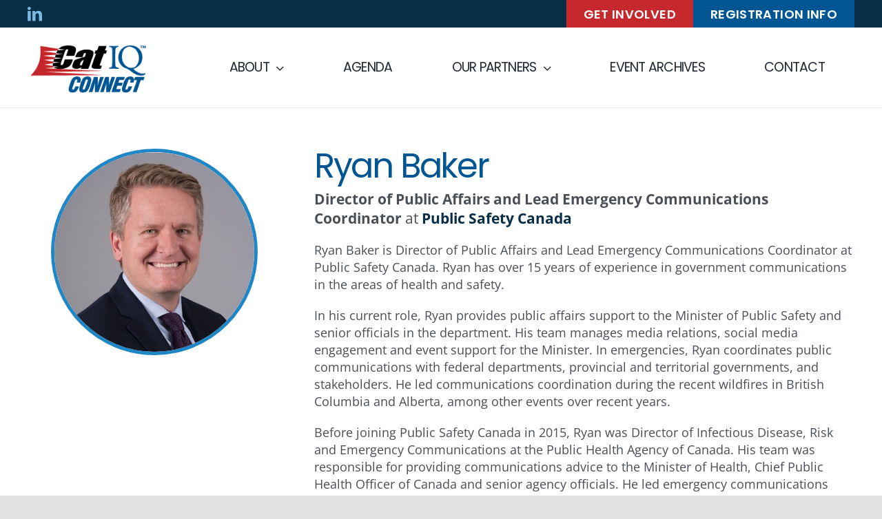

--- FILE ---
content_type: text/html; charset=utf-8
request_url: https://www.google.com/recaptcha/api2/anchor?ar=1&k=6LeRcjgdAAAAAGO02Z-7YjXYC8F5GDZOcMFjTqMr&co=aHR0cHM6Ly9jb25uZWN0LmNhdGlxLmNvbTo0NDM.&hl=en&v=PoyoqOPhxBO7pBk68S4YbpHZ&theme=light&size=normal&anchor-ms=20000&execute-ms=30000&cb=7ci7d413ffgf
body_size: 49372
content:
<!DOCTYPE HTML><html dir="ltr" lang="en"><head><meta http-equiv="Content-Type" content="text/html; charset=UTF-8">
<meta http-equiv="X-UA-Compatible" content="IE=edge">
<title>reCAPTCHA</title>
<style type="text/css">
/* cyrillic-ext */
@font-face {
  font-family: 'Roboto';
  font-style: normal;
  font-weight: 400;
  font-stretch: 100%;
  src: url(//fonts.gstatic.com/s/roboto/v48/KFO7CnqEu92Fr1ME7kSn66aGLdTylUAMa3GUBHMdazTgWw.woff2) format('woff2');
  unicode-range: U+0460-052F, U+1C80-1C8A, U+20B4, U+2DE0-2DFF, U+A640-A69F, U+FE2E-FE2F;
}
/* cyrillic */
@font-face {
  font-family: 'Roboto';
  font-style: normal;
  font-weight: 400;
  font-stretch: 100%;
  src: url(//fonts.gstatic.com/s/roboto/v48/KFO7CnqEu92Fr1ME7kSn66aGLdTylUAMa3iUBHMdazTgWw.woff2) format('woff2');
  unicode-range: U+0301, U+0400-045F, U+0490-0491, U+04B0-04B1, U+2116;
}
/* greek-ext */
@font-face {
  font-family: 'Roboto';
  font-style: normal;
  font-weight: 400;
  font-stretch: 100%;
  src: url(//fonts.gstatic.com/s/roboto/v48/KFO7CnqEu92Fr1ME7kSn66aGLdTylUAMa3CUBHMdazTgWw.woff2) format('woff2');
  unicode-range: U+1F00-1FFF;
}
/* greek */
@font-face {
  font-family: 'Roboto';
  font-style: normal;
  font-weight: 400;
  font-stretch: 100%;
  src: url(//fonts.gstatic.com/s/roboto/v48/KFO7CnqEu92Fr1ME7kSn66aGLdTylUAMa3-UBHMdazTgWw.woff2) format('woff2');
  unicode-range: U+0370-0377, U+037A-037F, U+0384-038A, U+038C, U+038E-03A1, U+03A3-03FF;
}
/* math */
@font-face {
  font-family: 'Roboto';
  font-style: normal;
  font-weight: 400;
  font-stretch: 100%;
  src: url(//fonts.gstatic.com/s/roboto/v48/KFO7CnqEu92Fr1ME7kSn66aGLdTylUAMawCUBHMdazTgWw.woff2) format('woff2');
  unicode-range: U+0302-0303, U+0305, U+0307-0308, U+0310, U+0312, U+0315, U+031A, U+0326-0327, U+032C, U+032F-0330, U+0332-0333, U+0338, U+033A, U+0346, U+034D, U+0391-03A1, U+03A3-03A9, U+03B1-03C9, U+03D1, U+03D5-03D6, U+03F0-03F1, U+03F4-03F5, U+2016-2017, U+2034-2038, U+203C, U+2040, U+2043, U+2047, U+2050, U+2057, U+205F, U+2070-2071, U+2074-208E, U+2090-209C, U+20D0-20DC, U+20E1, U+20E5-20EF, U+2100-2112, U+2114-2115, U+2117-2121, U+2123-214F, U+2190, U+2192, U+2194-21AE, U+21B0-21E5, U+21F1-21F2, U+21F4-2211, U+2213-2214, U+2216-22FF, U+2308-230B, U+2310, U+2319, U+231C-2321, U+2336-237A, U+237C, U+2395, U+239B-23B7, U+23D0, U+23DC-23E1, U+2474-2475, U+25AF, U+25B3, U+25B7, U+25BD, U+25C1, U+25CA, U+25CC, U+25FB, U+266D-266F, U+27C0-27FF, U+2900-2AFF, U+2B0E-2B11, U+2B30-2B4C, U+2BFE, U+3030, U+FF5B, U+FF5D, U+1D400-1D7FF, U+1EE00-1EEFF;
}
/* symbols */
@font-face {
  font-family: 'Roboto';
  font-style: normal;
  font-weight: 400;
  font-stretch: 100%;
  src: url(//fonts.gstatic.com/s/roboto/v48/KFO7CnqEu92Fr1ME7kSn66aGLdTylUAMaxKUBHMdazTgWw.woff2) format('woff2');
  unicode-range: U+0001-000C, U+000E-001F, U+007F-009F, U+20DD-20E0, U+20E2-20E4, U+2150-218F, U+2190, U+2192, U+2194-2199, U+21AF, U+21E6-21F0, U+21F3, U+2218-2219, U+2299, U+22C4-22C6, U+2300-243F, U+2440-244A, U+2460-24FF, U+25A0-27BF, U+2800-28FF, U+2921-2922, U+2981, U+29BF, U+29EB, U+2B00-2BFF, U+4DC0-4DFF, U+FFF9-FFFB, U+10140-1018E, U+10190-1019C, U+101A0, U+101D0-101FD, U+102E0-102FB, U+10E60-10E7E, U+1D2C0-1D2D3, U+1D2E0-1D37F, U+1F000-1F0FF, U+1F100-1F1AD, U+1F1E6-1F1FF, U+1F30D-1F30F, U+1F315, U+1F31C, U+1F31E, U+1F320-1F32C, U+1F336, U+1F378, U+1F37D, U+1F382, U+1F393-1F39F, U+1F3A7-1F3A8, U+1F3AC-1F3AF, U+1F3C2, U+1F3C4-1F3C6, U+1F3CA-1F3CE, U+1F3D4-1F3E0, U+1F3ED, U+1F3F1-1F3F3, U+1F3F5-1F3F7, U+1F408, U+1F415, U+1F41F, U+1F426, U+1F43F, U+1F441-1F442, U+1F444, U+1F446-1F449, U+1F44C-1F44E, U+1F453, U+1F46A, U+1F47D, U+1F4A3, U+1F4B0, U+1F4B3, U+1F4B9, U+1F4BB, U+1F4BF, U+1F4C8-1F4CB, U+1F4D6, U+1F4DA, U+1F4DF, U+1F4E3-1F4E6, U+1F4EA-1F4ED, U+1F4F7, U+1F4F9-1F4FB, U+1F4FD-1F4FE, U+1F503, U+1F507-1F50B, U+1F50D, U+1F512-1F513, U+1F53E-1F54A, U+1F54F-1F5FA, U+1F610, U+1F650-1F67F, U+1F687, U+1F68D, U+1F691, U+1F694, U+1F698, U+1F6AD, U+1F6B2, U+1F6B9-1F6BA, U+1F6BC, U+1F6C6-1F6CF, U+1F6D3-1F6D7, U+1F6E0-1F6EA, U+1F6F0-1F6F3, U+1F6F7-1F6FC, U+1F700-1F7FF, U+1F800-1F80B, U+1F810-1F847, U+1F850-1F859, U+1F860-1F887, U+1F890-1F8AD, U+1F8B0-1F8BB, U+1F8C0-1F8C1, U+1F900-1F90B, U+1F93B, U+1F946, U+1F984, U+1F996, U+1F9E9, U+1FA00-1FA6F, U+1FA70-1FA7C, U+1FA80-1FA89, U+1FA8F-1FAC6, U+1FACE-1FADC, U+1FADF-1FAE9, U+1FAF0-1FAF8, U+1FB00-1FBFF;
}
/* vietnamese */
@font-face {
  font-family: 'Roboto';
  font-style: normal;
  font-weight: 400;
  font-stretch: 100%;
  src: url(//fonts.gstatic.com/s/roboto/v48/KFO7CnqEu92Fr1ME7kSn66aGLdTylUAMa3OUBHMdazTgWw.woff2) format('woff2');
  unicode-range: U+0102-0103, U+0110-0111, U+0128-0129, U+0168-0169, U+01A0-01A1, U+01AF-01B0, U+0300-0301, U+0303-0304, U+0308-0309, U+0323, U+0329, U+1EA0-1EF9, U+20AB;
}
/* latin-ext */
@font-face {
  font-family: 'Roboto';
  font-style: normal;
  font-weight: 400;
  font-stretch: 100%;
  src: url(//fonts.gstatic.com/s/roboto/v48/KFO7CnqEu92Fr1ME7kSn66aGLdTylUAMa3KUBHMdazTgWw.woff2) format('woff2');
  unicode-range: U+0100-02BA, U+02BD-02C5, U+02C7-02CC, U+02CE-02D7, U+02DD-02FF, U+0304, U+0308, U+0329, U+1D00-1DBF, U+1E00-1E9F, U+1EF2-1EFF, U+2020, U+20A0-20AB, U+20AD-20C0, U+2113, U+2C60-2C7F, U+A720-A7FF;
}
/* latin */
@font-face {
  font-family: 'Roboto';
  font-style: normal;
  font-weight: 400;
  font-stretch: 100%;
  src: url(//fonts.gstatic.com/s/roboto/v48/KFO7CnqEu92Fr1ME7kSn66aGLdTylUAMa3yUBHMdazQ.woff2) format('woff2');
  unicode-range: U+0000-00FF, U+0131, U+0152-0153, U+02BB-02BC, U+02C6, U+02DA, U+02DC, U+0304, U+0308, U+0329, U+2000-206F, U+20AC, U+2122, U+2191, U+2193, U+2212, U+2215, U+FEFF, U+FFFD;
}
/* cyrillic-ext */
@font-face {
  font-family: 'Roboto';
  font-style: normal;
  font-weight: 500;
  font-stretch: 100%;
  src: url(//fonts.gstatic.com/s/roboto/v48/KFO7CnqEu92Fr1ME7kSn66aGLdTylUAMa3GUBHMdazTgWw.woff2) format('woff2');
  unicode-range: U+0460-052F, U+1C80-1C8A, U+20B4, U+2DE0-2DFF, U+A640-A69F, U+FE2E-FE2F;
}
/* cyrillic */
@font-face {
  font-family: 'Roboto';
  font-style: normal;
  font-weight: 500;
  font-stretch: 100%;
  src: url(//fonts.gstatic.com/s/roboto/v48/KFO7CnqEu92Fr1ME7kSn66aGLdTylUAMa3iUBHMdazTgWw.woff2) format('woff2');
  unicode-range: U+0301, U+0400-045F, U+0490-0491, U+04B0-04B1, U+2116;
}
/* greek-ext */
@font-face {
  font-family: 'Roboto';
  font-style: normal;
  font-weight: 500;
  font-stretch: 100%;
  src: url(//fonts.gstatic.com/s/roboto/v48/KFO7CnqEu92Fr1ME7kSn66aGLdTylUAMa3CUBHMdazTgWw.woff2) format('woff2');
  unicode-range: U+1F00-1FFF;
}
/* greek */
@font-face {
  font-family: 'Roboto';
  font-style: normal;
  font-weight: 500;
  font-stretch: 100%;
  src: url(//fonts.gstatic.com/s/roboto/v48/KFO7CnqEu92Fr1ME7kSn66aGLdTylUAMa3-UBHMdazTgWw.woff2) format('woff2');
  unicode-range: U+0370-0377, U+037A-037F, U+0384-038A, U+038C, U+038E-03A1, U+03A3-03FF;
}
/* math */
@font-face {
  font-family: 'Roboto';
  font-style: normal;
  font-weight: 500;
  font-stretch: 100%;
  src: url(//fonts.gstatic.com/s/roboto/v48/KFO7CnqEu92Fr1ME7kSn66aGLdTylUAMawCUBHMdazTgWw.woff2) format('woff2');
  unicode-range: U+0302-0303, U+0305, U+0307-0308, U+0310, U+0312, U+0315, U+031A, U+0326-0327, U+032C, U+032F-0330, U+0332-0333, U+0338, U+033A, U+0346, U+034D, U+0391-03A1, U+03A3-03A9, U+03B1-03C9, U+03D1, U+03D5-03D6, U+03F0-03F1, U+03F4-03F5, U+2016-2017, U+2034-2038, U+203C, U+2040, U+2043, U+2047, U+2050, U+2057, U+205F, U+2070-2071, U+2074-208E, U+2090-209C, U+20D0-20DC, U+20E1, U+20E5-20EF, U+2100-2112, U+2114-2115, U+2117-2121, U+2123-214F, U+2190, U+2192, U+2194-21AE, U+21B0-21E5, U+21F1-21F2, U+21F4-2211, U+2213-2214, U+2216-22FF, U+2308-230B, U+2310, U+2319, U+231C-2321, U+2336-237A, U+237C, U+2395, U+239B-23B7, U+23D0, U+23DC-23E1, U+2474-2475, U+25AF, U+25B3, U+25B7, U+25BD, U+25C1, U+25CA, U+25CC, U+25FB, U+266D-266F, U+27C0-27FF, U+2900-2AFF, U+2B0E-2B11, U+2B30-2B4C, U+2BFE, U+3030, U+FF5B, U+FF5D, U+1D400-1D7FF, U+1EE00-1EEFF;
}
/* symbols */
@font-face {
  font-family: 'Roboto';
  font-style: normal;
  font-weight: 500;
  font-stretch: 100%;
  src: url(//fonts.gstatic.com/s/roboto/v48/KFO7CnqEu92Fr1ME7kSn66aGLdTylUAMaxKUBHMdazTgWw.woff2) format('woff2');
  unicode-range: U+0001-000C, U+000E-001F, U+007F-009F, U+20DD-20E0, U+20E2-20E4, U+2150-218F, U+2190, U+2192, U+2194-2199, U+21AF, U+21E6-21F0, U+21F3, U+2218-2219, U+2299, U+22C4-22C6, U+2300-243F, U+2440-244A, U+2460-24FF, U+25A0-27BF, U+2800-28FF, U+2921-2922, U+2981, U+29BF, U+29EB, U+2B00-2BFF, U+4DC0-4DFF, U+FFF9-FFFB, U+10140-1018E, U+10190-1019C, U+101A0, U+101D0-101FD, U+102E0-102FB, U+10E60-10E7E, U+1D2C0-1D2D3, U+1D2E0-1D37F, U+1F000-1F0FF, U+1F100-1F1AD, U+1F1E6-1F1FF, U+1F30D-1F30F, U+1F315, U+1F31C, U+1F31E, U+1F320-1F32C, U+1F336, U+1F378, U+1F37D, U+1F382, U+1F393-1F39F, U+1F3A7-1F3A8, U+1F3AC-1F3AF, U+1F3C2, U+1F3C4-1F3C6, U+1F3CA-1F3CE, U+1F3D4-1F3E0, U+1F3ED, U+1F3F1-1F3F3, U+1F3F5-1F3F7, U+1F408, U+1F415, U+1F41F, U+1F426, U+1F43F, U+1F441-1F442, U+1F444, U+1F446-1F449, U+1F44C-1F44E, U+1F453, U+1F46A, U+1F47D, U+1F4A3, U+1F4B0, U+1F4B3, U+1F4B9, U+1F4BB, U+1F4BF, U+1F4C8-1F4CB, U+1F4D6, U+1F4DA, U+1F4DF, U+1F4E3-1F4E6, U+1F4EA-1F4ED, U+1F4F7, U+1F4F9-1F4FB, U+1F4FD-1F4FE, U+1F503, U+1F507-1F50B, U+1F50D, U+1F512-1F513, U+1F53E-1F54A, U+1F54F-1F5FA, U+1F610, U+1F650-1F67F, U+1F687, U+1F68D, U+1F691, U+1F694, U+1F698, U+1F6AD, U+1F6B2, U+1F6B9-1F6BA, U+1F6BC, U+1F6C6-1F6CF, U+1F6D3-1F6D7, U+1F6E0-1F6EA, U+1F6F0-1F6F3, U+1F6F7-1F6FC, U+1F700-1F7FF, U+1F800-1F80B, U+1F810-1F847, U+1F850-1F859, U+1F860-1F887, U+1F890-1F8AD, U+1F8B0-1F8BB, U+1F8C0-1F8C1, U+1F900-1F90B, U+1F93B, U+1F946, U+1F984, U+1F996, U+1F9E9, U+1FA00-1FA6F, U+1FA70-1FA7C, U+1FA80-1FA89, U+1FA8F-1FAC6, U+1FACE-1FADC, U+1FADF-1FAE9, U+1FAF0-1FAF8, U+1FB00-1FBFF;
}
/* vietnamese */
@font-face {
  font-family: 'Roboto';
  font-style: normal;
  font-weight: 500;
  font-stretch: 100%;
  src: url(//fonts.gstatic.com/s/roboto/v48/KFO7CnqEu92Fr1ME7kSn66aGLdTylUAMa3OUBHMdazTgWw.woff2) format('woff2');
  unicode-range: U+0102-0103, U+0110-0111, U+0128-0129, U+0168-0169, U+01A0-01A1, U+01AF-01B0, U+0300-0301, U+0303-0304, U+0308-0309, U+0323, U+0329, U+1EA0-1EF9, U+20AB;
}
/* latin-ext */
@font-face {
  font-family: 'Roboto';
  font-style: normal;
  font-weight: 500;
  font-stretch: 100%;
  src: url(//fonts.gstatic.com/s/roboto/v48/KFO7CnqEu92Fr1ME7kSn66aGLdTylUAMa3KUBHMdazTgWw.woff2) format('woff2');
  unicode-range: U+0100-02BA, U+02BD-02C5, U+02C7-02CC, U+02CE-02D7, U+02DD-02FF, U+0304, U+0308, U+0329, U+1D00-1DBF, U+1E00-1E9F, U+1EF2-1EFF, U+2020, U+20A0-20AB, U+20AD-20C0, U+2113, U+2C60-2C7F, U+A720-A7FF;
}
/* latin */
@font-face {
  font-family: 'Roboto';
  font-style: normal;
  font-weight: 500;
  font-stretch: 100%;
  src: url(//fonts.gstatic.com/s/roboto/v48/KFO7CnqEu92Fr1ME7kSn66aGLdTylUAMa3yUBHMdazQ.woff2) format('woff2');
  unicode-range: U+0000-00FF, U+0131, U+0152-0153, U+02BB-02BC, U+02C6, U+02DA, U+02DC, U+0304, U+0308, U+0329, U+2000-206F, U+20AC, U+2122, U+2191, U+2193, U+2212, U+2215, U+FEFF, U+FFFD;
}
/* cyrillic-ext */
@font-face {
  font-family: 'Roboto';
  font-style: normal;
  font-weight: 900;
  font-stretch: 100%;
  src: url(//fonts.gstatic.com/s/roboto/v48/KFO7CnqEu92Fr1ME7kSn66aGLdTylUAMa3GUBHMdazTgWw.woff2) format('woff2');
  unicode-range: U+0460-052F, U+1C80-1C8A, U+20B4, U+2DE0-2DFF, U+A640-A69F, U+FE2E-FE2F;
}
/* cyrillic */
@font-face {
  font-family: 'Roboto';
  font-style: normal;
  font-weight: 900;
  font-stretch: 100%;
  src: url(//fonts.gstatic.com/s/roboto/v48/KFO7CnqEu92Fr1ME7kSn66aGLdTylUAMa3iUBHMdazTgWw.woff2) format('woff2');
  unicode-range: U+0301, U+0400-045F, U+0490-0491, U+04B0-04B1, U+2116;
}
/* greek-ext */
@font-face {
  font-family: 'Roboto';
  font-style: normal;
  font-weight: 900;
  font-stretch: 100%;
  src: url(//fonts.gstatic.com/s/roboto/v48/KFO7CnqEu92Fr1ME7kSn66aGLdTylUAMa3CUBHMdazTgWw.woff2) format('woff2');
  unicode-range: U+1F00-1FFF;
}
/* greek */
@font-face {
  font-family: 'Roboto';
  font-style: normal;
  font-weight: 900;
  font-stretch: 100%;
  src: url(//fonts.gstatic.com/s/roboto/v48/KFO7CnqEu92Fr1ME7kSn66aGLdTylUAMa3-UBHMdazTgWw.woff2) format('woff2');
  unicode-range: U+0370-0377, U+037A-037F, U+0384-038A, U+038C, U+038E-03A1, U+03A3-03FF;
}
/* math */
@font-face {
  font-family: 'Roboto';
  font-style: normal;
  font-weight: 900;
  font-stretch: 100%;
  src: url(//fonts.gstatic.com/s/roboto/v48/KFO7CnqEu92Fr1ME7kSn66aGLdTylUAMawCUBHMdazTgWw.woff2) format('woff2');
  unicode-range: U+0302-0303, U+0305, U+0307-0308, U+0310, U+0312, U+0315, U+031A, U+0326-0327, U+032C, U+032F-0330, U+0332-0333, U+0338, U+033A, U+0346, U+034D, U+0391-03A1, U+03A3-03A9, U+03B1-03C9, U+03D1, U+03D5-03D6, U+03F0-03F1, U+03F4-03F5, U+2016-2017, U+2034-2038, U+203C, U+2040, U+2043, U+2047, U+2050, U+2057, U+205F, U+2070-2071, U+2074-208E, U+2090-209C, U+20D0-20DC, U+20E1, U+20E5-20EF, U+2100-2112, U+2114-2115, U+2117-2121, U+2123-214F, U+2190, U+2192, U+2194-21AE, U+21B0-21E5, U+21F1-21F2, U+21F4-2211, U+2213-2214, U+2216-22FF, U+2308-230B, U+2310, U+2319, U+231C-2321, U+2336-237A, U+237C, U+2395, U+239B-23B7, U+23D0, U+23DC-23E1, U+2474-2475, U+25AF, U+25B3, U+25B7, U+25BD, U+25C1, U+25CA, U+25CC, U+25FB, U+266D-266F, U+27C0-27FF, U+2900-2AFF, U+2B0E-2B11, U+2B30-2B4C, U+2BFE, U+3030, U+FF5B, U+FF5D, U+1D400-1D7FF, U+1EE00-1EEFF;
}
/* symbols */
@font-face {
  font-family: 'Roboto';
  font-style: normal;
  font-weight: 900;
  font-stretch: 100%;
  src: url(//fonts.gstatic.com/s/roboto/v48/KFO7CnqEu92Fr1ME7kSn66aGLdTylUAMaxKUBHMdazTgWw.woff2) format('woff2');
  unicode-range: U+0001-000C, U+000E-001F, U+007F-009F, U+20DD-20E0, U+20E2-20E4, U+2150-218F, U+2190, U+2192, U+2194-2199, U+21AF, U+21E6-21F0, U+21F3, U+2218-2219, U+2299, U+22C4-22C6, U+2300-243F, U+2440-244A, U+2460-24FF, U+25A0-27BF, U+2800-28FF, U+2921-2922, U+2981, U+29BF, U+29EB, U+2B00-2BFF, U+4DC0-4DFF, U+FFF9-FFFB, U+10140-1018E, U+10190-1019C, U+101A0, U+101D0-101FD, U+102E0-102FB, U+10E60-10E7E, U+1D2C0-1D2D3, U+1D2E0-1D37F, U+1F000-1F0FF, U+1F100-1F1AD, U+1F1E6-1F1FF, U+1F30D-1F30F, U+1F315, U+1F31C, U+1F31E, U+1F320-1F32C, U+1F336, U+1F378, U+1F37D, U+1F382, U+1F393-1F39F, U+1F3A7-1F3A8, U+1F3AC-1F3AF, U+1F3C2, U+1F3C4-1F3C6, U+1F3CA-1F3CE, U+1F3D4-1F3E0, U+1F3ED, U+1F3F1-1F3F3, U+1F3F5-1F3F7, U+1F408, U+1F415, U+1F41F, U+1F426, U+1F43F, U+1F441-1F442, U+1F444, U+1F446-1F449, U+1F44C-1F44E, U+1F453, U+1F46A, U+1F47D, U+1F4A3, U+1F4B0, U+1F4B3, U+1F4B9, U+1F4BB, U+1F4BF, U+1F4C8-1F4CB, U+1F4D6, U+1F4DA, U+1F4DF, U+1F4E3-1F4E6, U+1F4EA-1F4ED, U+1F4F7, U+1F4F9-1F4FB, U+1F4FD-1F4FE, U+1F503, U+1F507-1F50B, U+1F50D, U+1F512-1F513, U+1F53E-1F54A, U+1F54F-1F5FA, U+1F610, U+1F650-1F67F, U+1F687, U+1F68D, U+1F691, U+1F694, U+1F698, U+1F6AD, U+1F6B2, U+1F6B9-1F6BA, U+1F6BC, U+1F6C6-1F6CF, U+1F6D3-1F6D7, U+1F6E0-1F6EA, U+1F6F0-1F6F3, U+1F6F7-1F6FC, U+1F700-1F7FF, U+1F800-1F80B, U+1F810-1F847, U+1F850-1F859, U+1F860-1F887, U+1F890-1F8AD, U+1F8B0-1F8BB, U+1F8C0-1F8C1, U+1F900-1F90B, U+1F93B, U+1F946, U+1F984, U+1F996, U+1F9E9, U+1FA00-1FA6F, U+1FA70-1FA7C, U+1FA80-1FA89, U+1FA8F-1FAC6, U+1FACE-1FADC, U+1FADF-1FAE9, U+1FAF0-1FAF8, U+1FB00-1FBFF;
}
/* vietnamese */
@font-face {
  font-family: 'Roboto';
  font-style: normal;
  font-weight: 900;
  font-stretch: 100%;
  src: url(//fonts.gstatic.com/s/roboto/v48/KFO7CnqEu92Fr1ME7kSn66aGLdTylUAMa3OUBHMdazTgWw.woff2) format('woff2');
  unicode-range: U+0102-0103, U+0110-0111, U+0128-0129, U+0168-0169, U+01A0-01A1, U+01AF-01B0, U+0300-0301, U+0303-0304, U+0308-0309, U+0323, U+0329, U+1EA0-1EF9, U+20AB;
}
/* latin-ext */
@font-face {
  font-family: 'Roboto';
  font-style: normal;
  font-weight: 900;
  font-stretch: 100%;
  src: url(//fonts.gstatic.com/s/roboto/v48/KFO7CnqEu92Fr1ME7kSn66aGLdTylUAMa3KUBHMdazTgWw.woff2) format('woff2');
  unicode-range: U+0100-02BA, U+02BD-02C5, U+02C7-02CC, U+02CE-02D7, U+02DD-02FF, U+0304, U+0308, U+0329, U+1D00-1DBF, U+1E00-1E9F, U+1EF2-1EFF, U+2020, U+20A0-20AB, U+20AD-20C0, U+2113, U+2C60-2C7F, U+A720-A7FF;
}
/* latin */
@font-face {
  font-family: 'Roboto';
  font-style: normal;
  font-weight: 900;
  font-stretch: 100%;
  src: url(//fonts.gstatic.com/s/roboto/v48/KFO7CnqEu92Fr1ME7kSn66aGLdTylUAMa3yUBHMdazQ.woff2) format('woff2');
  unicode-range: U+0000-00FF, U+0131, U+0152-0153, U+02BB-02BC, U+02C6, U+02DA, U+02DC, U+0304, U+0308, U+0329, U+2000-206F, U+20AC, U+2122, U+2191, U+2193, U+2212, U+2215, U+FEFF, U+FFFD;
}

</style>
<link rel="stylesheet" type="text/css" href="https://www.gstatic.com/recaptcha/releases/PoyoqOPhxBO7pBk68S4YbpHZ/styles__ltr.css">
<script nonce="tNLVEv9lfYqjBBAQIK1I9A" type="text/javascript">window['__recaptcha_api'] = 'https://www.google.com/recaptcha/api2/';</script>
<script type="text/javascript" src="https://www.gstatic.com/recaptcha/releases/PoyoqOPhxBO7pBk68S4YbpHZ/recaptcha__en.js" nonce="tNLVEv9lfYqjBBAQIK1I9A">
      
    </script></head>
<body><div id="rc-anchor-alert" class="rc-anchor-alert"></div>
<input type="hidden" id="recaptcha-token" value="[base64]">
<script type="text/javascript" nonce="tNLVEv9lfYqjBBAQIK1I9A">
      recaptcha.anchor.Main.init("[\x22ainput\x22,[\x22bgdata\x22,\x22\x22,\[base64]/[base64]/[base64]/[base64]/[base64]/[base64]/KGcoTywyNTMsTy5PKSxVRyhPLEMpKTpnKE8sMjUzLEMpLE8pKSxsKSksTykpfSxieT1mdW5jdGlvbihDLE8sdSxsKXtmb3IobD0odT1SKEMpLDApO08+MDtPLS0pbD1sPDw4fFooQyk7ZyhDLHUsbCl9LFVHPWZ1bmN0aW9uKEMsTyl7Qy5pLmxlbmd0aD4xMDQ/[base64]/[base64]/[base64]/[base64]/[base64]/[base64]/[base64]\\u003d\x22,\[base64]\\u003d\x22,\x22R3/[base64]/DsC7CkxzCkcOSdMOcecKFBMOMecOGDsK+JBhzZA/ChMKtKcOOwrMBFTYwDcOjwrZcLcORAcOEHsKIwr/DlMO6wpoUe8OENR7CszLDi3XCsm7Cm0ldwoE1V2gOX8KewrrDp0XDsjIHw4XCqlnDtsOJX8KHwqNQwrvDucKRwrkTwrrCmsKFw7hAw5hLwpjDiMOQw7zCtyLDlxzCv8OmfQvCksKdBMOlwoXColjDrMK8w5JdVsKIw7EZAsO9a8KrwqosM8KAw4rDlcOuVBPCnG/DsXwYwrUAan9+JSvDp2PCs8ORFT9Bw7Aowo17w5PDtcKkw5k9PMKYw7pUwroHwrnCjwHDu33CkcK2w6XDv3PCkMOawp7CgBfChsOjdMKSLw7Clw7CkVfDisOmNFR+wr/DqcO6w5JoSAN+wo3Dq3fDk8KXZTTCgsOYw7DCtsKlwrXCnsKrwogGwrvCrGHCiD3CrWHDo8K+OCnDtsK9CsOUZMOgG1tBw4LCnUzDpBMBw4rCjMOmwpVaM8K8Lw1LHMK8w78awqfClsOnDMKXcTNBwr/Du17DsEo4ECnDjMOIwrZxw4BcwoDCkmnCucOXW8OSwq4bNsOnDMKIw77DpWEyAMODQ0rCtBHDpRYeXMOiw5DDiH8iUMKkwr9AJMOMXBjChcK6IsKndcO0CyjChsOpC8OsJUcQaEzDtsKML8KQwpNpA1NSw5UNUsKNw7/DpcOnNsKdwqZtU0/DonfCmUtdGMKkMcOdw4HDrjvDpsKvAcOACFnCh8ODCWQ+eDDCtBXCisOgw47DqTbDl0lxw4x6Rgg9AlFCacK7worDgA/Cgh/DtMOGw6cSwpBvwp4iT8K7YcOjw49/DTMTfF7DmkQFbsO3woxDwr/CpsO3SsKdwrTCo8ORwoPCtMO1PsKJwpJ6TMOJwo/CtMOwwrDDjcOdw6s2L8K6bsOEw63DscKPw5l7wqjDgMO7Ti48Ezxiw7Z/aXwNw7ggw6cUS1DCjMKzw7JOwqVBSg3CjMOAQzDCqQIKwpDChMK7fSDDozoAwo/DkcK5w4zDrcKcwo8Cwo55BkQ3KcOmw7vDni7Cj2NyXTPDqsOUfsOCwr7DscKUw7TCqMK6w7LCiQB7woFGD8KUWsOEw5fCvkoFwq8EXMK0J8OOwonCn8O/wqtmFMK2wqcUJcKNXit2w6XChcObwqPDrBM3bV1CXMKowr/DjRBww7s1d8OuwolATMK1w4fCoEZUwolFwpVuwrYWwqfCnHfCpsKCLC7CiWPCqMO6OErCnsKAUgfDu8OiXHgkw7rCml/Dj8O2eMKSfSHCuMOYw4PCrsKwwozDlnE3ViF/[base64]/w7kWwoxkY8KuaQ1IecO+UcOAw5XCozFSwqtUwo/DiU8YwoIJwr3DqsKVacKnw4vDhgBOw4xJFx4qw7HDl8KjwrzDrsKRU1nDklPCpcK3UDYeClPDosKwG8Owfz1xJC8UDH/[base64]/[base64]/Cqz3DvSdpw5M2wo7DtsOewr46IFPDlsOqwrTDlDldw5/Dj8KQKcKHw57DiTLDgsOKwoHChcKDwo7DtcOYwqvDqV/DusOhw4FFQgRjwpPClcOuw5TDtyU2HzPCjUVuaMKXFcOOw5PDvcKGwqt4woVCIcOLXRXCuB3CtlDCvcKFEsO4w59KFMOfbsOLwpLCm8OmEMOkVcKIw53ChXwaJcKYSTTCj2rDv17Dm2oXw78kK2/DlcKnwqXDosK1D8KsCMKSdsKjWMKXIl1Iw44ueUILwpPCiMO3AQPDr8K6NMOjwqE4wpsEf8OvwprDicKVAsODNw7DnMKxAydwZWbCiW0/wq0zwqjDrsKxQMKNRsKkwrtuwpAtA15IFCDDscODwrDDiMKbb2tpL8KEOQgCw6N0N0hTMsOhecOkFifCqTjCpw9owp/CqUPDsy7Ci25Ow79bQTM4P8OiWsK0CWl6KzpeQ8OqwrrDjT7DjcOvw5PCkVrDrcKxwpsQPnnCrsKUTsK0Imgvw79EwqXCosKFwrbClMK4w555csOGwqB5WcOcYkVlaDPCsnHClmfDmcKvwpzDtsK0wofClFwdLsKpHynDnsKowqd/D2nDnAXDul7DuMOIwpfDq8OuwqxOO1bCmh3Cjm5HVcKLwo/DphfCpk7DtU1MBcOwwpgFBQZVFcKYwpk+w6bCj8KKw7VLwqDDgAkzwrvDpjzCv8Kyw7J0bVrChQPDtHzCmzbCuMKgwr5gwrjCj19GD8KnMSjDjg0vQwTCvXLDk8OBw4/Cg8OnwqPDjAjDj10zU8OIwpXCjcO6SMKfw6AowqLDuMKEwqV1wrARw4x4LcO9wr1lesOawrM4wodqNMOyw780wp/DtF4CwojCpsKYW03CmwJlHRLClsODc8Ozw6DDrsOOwq0bXFTDgMKMwpjCnMOmdMOjDGvCkWljw41Hw77CqsKpwqDClMKLXcK6w4ZXwpA2wonCvMO8TV4raChDwoRaw4Ibw6vCicKuw4/Dky7DinXDscK5KxzDkcKsGsOJd8Kwc8K7QgfDvMOEwqoRw4XChCtLOzjCvcKqw6osF8K/TkjDiT7DgWMuwrFLVyJjwpgza8KMGybClQHCrMOOw49fwqMXw7vCo3jDlcKvw6FgwrRiwqlMwrwvZSXCksKSwoEJBsKja8O/woRFdAR0ODQoBcKkw5Npw4XDhX4Pwr3ChGQEfsKED8KGXMKqYMK7w4FCN8ObwpkvwoHDgQpJwoRkFsKqwqQXJh90woQ/BkLDoUR7w4dTBcOXw4TCqsK/OXtGw4x4Si3DvR3DvcKtwoUMwrZ7wojDv2TCn8KTwp3CocKrIisFw7jDuU/DpMOqAhrCnMOlYcKWwonCu2fCs8OxLcKsM1/[base64]/DmMO1w5nDh8K/SF7DkMKKwptiw4EvEmMuRMOpUw8+wrfCicO8EzQMeiNdOcKaF8OtPFfDtzkxBMOhC8OpQwYfw6LDicKMdsORw4BYf1PDpWIgO0rDu8Oww6/DrjvCrTvDlmnCm8OZGjhdVsOdayJ0wpMGwp/CnsOgJ8KGJ8KlPSpDwqnCu3wDPcKWw5HCucK0MsKbw77DpcOQS10fIcOVGMO+w7TCjS/Dk8Oyd0HCusK9bnnDh8Ofb2ozwoJDwpMuwp7CmUrDuMOhw7cQZcOLG8O9dMKXXsOZGcOca8K3GcOvwpgWw4gQwqIywrhcVsKtd2nCoMK8WXUjeTR2XMOoY8KmOsK0wpFPY3/CtG3CrU7DpsO6w4dUZxLDlMKPwr/CvsOGwrvCtMOTw5FTdcKxHSgkwrnClcOMRyvClnFobcKkBVrDpMOVwqZHGcOhwoFXw5jDhsOdSgl3w6jCvsKhHGIVw5fDlibDikDDiMO3KMK0JTkwwoLDrTzDgxDDkB5Yw45oMMOGwpXDmk9BwrNswrUoQcOFwoUsHyLDoz/DiMKbwpdpNMOXw6dEw7JAwoFNw7VIwpFvw4bCn8K1MkbCmVpbw7gqwpXCv17DtXBiw7tZwo5KwqwdwrrDnHoBd8KWBsKsw53Cj8OCw5NPwp/DmcOAwovDhVknwo0tw6bDjyPCum7DigLCqHzCrsOaw7bDgsOVYHxcwpQFworDq3fCpsK+wpPDuR1iA1HCvMOmXHgcBMKefCURwp/DrjjCkMKYN0TCq8OiE8O7w7nCuMODw5PDv8KQwrHCiEpxw6EDDcKyw6o1wpVmw4bCkiPDkcOCUi/[base64]/Dl3fDvsOGE8O4OGJXYcKFVMOiTHYvBMO4NsKewrfCqsKpwqfDji5Ow4djw4HDj8KOP8KRDMOZTsOcXcK5JMKXwqnCoGXCtjbCt0NwFsORw4nCncOww7nDvsKmWcKewpvDk1BmdTjDhnrCmCNhHcORw7XDty/CtCUZPsOQwo07wpNpBSfCgBEVV8KFwqXCp8OEw4BIX8KCGsKqw5BJwpotwo3DoMKawrUhSk3Du8KMw44PwpEyBMO4PsKVw4/DugEJRsOsIsKmw57DqMOeQCFBw4HDrQ7DpCfCvTtjXmN4Ej7Do8OcBRYvwpLCrGXCq3/CsMO8wqbDsMKwWx3CuSfCtz9nY3XCh2DDh0XCnMOAShfDp8OywrnDszopwpN/w53CjAjDhcK9H8OowojDs8OkwqbDqjdKw4zDnStGw7TCqMOmworCul9Ow6DCtG3CgcK6NMO0w5vCjRc7wpd4eUHCvMKAwrxcwohhWEgmw6/DnBhawr16wq7Drgs0H0xiw6Y5wq7Ck31Iw718w4HDi3vDscO1P8Oww6PDssKBbcO2w6k/[base64]/wozCqD/Cn3pXw70nUDLCqsKdw4LCg8OeBUlXQcKlAV8Kw59vd8K9csOfWsO7wp5Vw5rDscKow7VAwrBeGcKQw67CnCbCsw5kwqbCncK9E8OtwoI0NU7DijHCi8KfOsOeAcKmdS/ChkQ+EsKtw7zDpMOXwpBXw5fCv8K7JMOeCnJ4D8KBFShwYXLCh8K5w7A1wrrDqiDDpsKEPcKEw4EbAMKfw5HClsK6aBrDl1/[base64]/P8KSw6XDsHbDnMO6w5/Ds8OLw5xIPcOnwpFyw6cLwoEZTsOBI8O0wr7DoMKzw63Cmk/[base64]/Cqjp3e8KTDcOREcOaAMOkWx3CrUXCuUPDgMKPPMOxCMK3w6ZpKsKCaMOUwqUhwoEdVH89W8OoSRrCoMK4wpjDhMKew6PCtMOxCsKdX8OMbMOhHsOXwoB2wrfCuA/CukdZYH/CrsKnbW/DoisYdm/DiysrwoMVBsKHck3CvwQ0wqIPworClxzDh8ODw4Z8w5wDw7UvVjLDucKYwrtrWxdTwr/CrzXDucOQIMOwdMOgwp3CkjJ9GBQ7TTfCj2vDsSfDsmvDt1MoRB8+c8ObPDPCnEbCqEzDusKJw7fDnMO6DMKLwogNbMO8HsKGwojDn3nDlDBFE8Obw6Y8LCYSYDocYcO0TnPDocOEw5giwoUJwrtDFnHDhT3CvMOsw5zCrHpKw47Ck0V8w6nDiBbDqzInFx/Dv8KVw7DCmcKqwqVyw5PDvw/[base64]/[base64]/ClsOhwrdnYMOhKioSJMK/VzlPwr4hwoPDiHdPCkDDti/DucKzPcKuwqrCjnlPRsOGwp54K8KCDwTDn21WGFELAnHCrMOYwp/Dm8KKwo/DgsOnSsKHeGxHwqfCuDB0w4wrScOiOFHDh8Kmwo/Dm8Obw47DqMKSHcKVBcO8w7fCuyfChMK2w7pPIGRXwp/DpMOWTcO/[base64]/CijIGbhkrPU/[base64]/[base64]/CnsOyG8Kbw5rCh3zDlcOEc8OEYAjDsnkbwqdXwrliT8O2wo7Cmg0pwqFIDxZOwpHCiCjDt8KSR8Oxw4zDmzk3UBDCnWZmT1LCpnttw6QEQ8KRwq0tQsKUwo5RwpMzHMKSLcKAw5fDgcKPwrgjI0XDjnjCs0UyRnsZw4xNwpLDtsKgwqcDb8OxwpDCqx/DnG/Cl0TCnMKuw51Ww5XDh8KeYMOBbsKPwrsuwqYhGDbDt8O1wpnCpsKJCULDhcKmwpHDhCoVw7Jfw71/w6xzJC9pw7PDhMKScCVuw5l2bx92H8KmN8ObwqgMdUPDr8OAZHjCpmoEcMOOLkXCh8OrPcK/SmBFQ0/CrMKAQnpGw7fCvQ/CksOaIh3CvsKhJVhRw6Brwroyw6kBw71sR8OiNUrCjcKjPMOeATBEwp3DuwjCk8OFw7tIw4gZUsO1w61iw5BYwr/DocO4wpxpIyJOwqrDi8KtIcOMIzXCnSlvwoHCgMKqw55HAhh/[base64]/Dg8Obw7VCw7YRD8KFRcK1w73CilXCo1jDkC3DosKXX8OxcMKMOMKvbsONw5JVw5/CisKqw7TDvMOdw6fDtcOfYikuw4BbLsO2DhvDs8KeQ2fDkEw8C8K5NMK7bMKZwphzw4kFw55Vw59qBW0TcjLCllgQwoXDvcKVfy/DpS/DjcOcwrBdwprDnmfDqsOdCsKTIjYhO8OlbMKDCDnDsETDqGdKY8KLw7vDl8KSw4jClzPDt8O2w5TDoBvCkjgXwqMxw4JGw75sw7zDpMO7wpXDlcOIw44qHyxzMGbCmcKxwqIHacOWbGkywqcew73DncKFwrYww61fwp/CtMO3w7PCq8Oxw7F4PHvDhBXCrT8Xwos2w65lwpXDpHgww64xTcKnDsOWwoTCrSJrcsKcO8OTwrRow4t/w5lPwrvDrVECw7BkPAIYIcKuOMKBwqbDk0ZNXsOEYTRQHn0OIUAmwr3Cv8K5wqoKwrd6Sj0yYsKgw60vw58KwobCnykCw6rCtU0Uwr/Chhx3HxMUVwpQbjIQw5xpVsKzccOxChDDuXrCn8KJw5IzTDTChUtkwqzCh8OXwpvDtsKVw5TDucOVwqsPw7DCp2rCgsKoTMOnwpJCw4kbw4dSA8O/ZVTDpA5ew5PCt8KibXLCoT5swoQOXMOXwrLDm1HCjcKadlXDvMOhAHbDusK1YQDDnD3CumgIZ8ORw7sOw6HCkyjCj8Krw7/DocOdSsOSw6luwqrDhsOxwrJrw5DCk8KrScOmw4YbWsOsIwt7w77CgcKPwooFKVHDrGvCkioDWiFFw4HChsO5wobCkcKrc8Ktw4bDk1Q8NMO/wq9Kwq3DncKWeQ/DvcKQw6jCmnY3w6XCvxZ6wo05NMK/w60jA8OKa8KULcO3D8OLw53Cl0fCnsOndERNI0DDnMOpYMKsFlAVTUcMw6YWwoo3a8OPw6tjZwlXI8OIZcOew5zDjBPCvMOrwr/CqynDsxjDtMKxPcKtwplvC8OdAsKWeA7ClsOjwr3DvEV1w7rDlMODeRrDoMKlwojDgVTDrcKAXUMKw6F/IcOvwqMyw7/[base64]/CmMOoXsOnw6jDqjDCjMO4DMOnw6rDiV7Cl1PCmMKBwpFMwpTDhl/Ch8ORFMOIMX3DhsOzXsKjD8OOw5gNw7hCw4oZRk7DvU3DgA7CtcOyS2txEyvClEUxwpA8c1nDvMK/XFpAGsKOw6BLw5vCs1vCssKpw4xswpnDoMOYwpAmIcODwpVGw4zDk8O3VG7DjzrDtsOAwrlgSCPCmcO+JyDDuMOaVMKTYXptTMKYw5HDq8KpJA7DtMOywrl3dB7CtMK2Ki/CmsOiUwbDhsOEwr1nwp/Cl1TDrXkCw716BMKvw79nw7I8JMOkc04Ec3khcsKCRnoUU8Ouw5gWbz7DnBzDpwsdWT0mw6zCqMKIT8KGw7NORMKgwo4GTgvCiWbDpmwUwpwww6DDszHCucK5w7/DtgbCv2zCnygaBsOtLcOlwqs4birDjsOqGMOfwoTCqC9zwpLDlsK8JQt9wps+XMKVw55Mw7DDoRXDvXvDo2vDh0ARw5RZLTnDuGTCh8Kew4JNMxTDosK/LDohwr/Dh8Kqw6HDtQppQsKKwox3w5MHMcOiM8OTS8KZwrMOKcOQPsOxVMOEwq/Dl8KIRw1RfwBbcTZ+wqo7wrbDpMKDOMO/Qy7Cm8KMeX1jUMOTCMKPw5nCksKENTxSwr/DrRfDp0XDv8Oow53Dr0Z2wrAfdgnCnzzCmsK8w7tDcwkYAEDCmGfCi1jCnsKBY8OwwrLDlBl/wobCkcKLEsK3K8O5w5diPMORQjg7GsKBwpRHB3lHNMOVw4FwNUlRw6fDuGFFw5/DrMKOS8OlU2HCoV82R2bDgytafcOfIsK5L8OAw4TDq8KfNDkOcMKUVCnDo8KkwppjQFQ3TsOvEyR1wq/DiMK8RcKzXsKyw7bCt8O1H8KUWcKQw7jCnsKiwodpw4HCtVM0awF+WcKJR8OlVVzDkMOBw4tnAwA+w7PCp8Kdb8KZAG3CgsOlQltSwpgeS8KtAsKJwroBw4sgEcOtw4tyw4wFwovCg8OaAhJaG8KsXR/CmFPCv8O3wrJ8wrU3wpMRw57Cr8OMw5fDiSXCsAPDi8K9ZcKUGQ9+bGTDhxfDisKWHXJTbC1NJmXCr2pwdE4Kw4bCjMKaBcKfBRQ3w4bDr1LDoiDCt8OPw5DClykKZsOcwrQJdsOJQAPCgE/[base64]/DriLCoV9tw6sBwqtFH8KNwrwjZ8ODw79dUsKAwpJJBlEZagcnwpDDhwQdby3Dl3otKMKzehczOWpbUhFbHMK0w5PCt8KfwrZqw78MMMKIZMOLw7hGw7vDgsOMCC4WDA/DgcONw61ES8Oiw67DmW1Qw5zCpCbCicKyE8Kqw6x+CF4VLj9DwrIfShTCicOQF8OgV8KqUMKGworDm8OYWl5/Lj/CmcOcEkfChXvDhx0Zw7hcFcOSwpgHw5fCtVYzw5PDuMKowpB2B8KEwr/CsVnDkcKjw5hqWzMxwoDDlsO/wq3Cp2UhW1pJBzbCtcKewpfCisOEwo1Kw5Ajw77CoMOkw5oLNGPDtjjDo0BeDHfDv8KCYcKaGUoqw4/DkFlhXATCtsOjwocmQMKqSU5vYE1Wwos/woXCqcOqwrTDohpRwpHCmsOmw7zDqSsXQ3JMwo/DhjJfwpYuTMKhe8OvBDJow7nDn8KcZhhufgXCpsOaXlTCsMOZbDBmYCEJw5hXD0TDq8K2QsKKwopRwp3DsMK5T3fCoF9YdhBeO8K8w4/[base64]/CgcKHwrzCvcKQw4rDrMO9w4/Ct8OQwpjCqcOgY8OgViPDhkTCr8OIYcOCwrwQVi58KijDuwkjeHnCviwgw6pnbX19F8KuwpLDi8OFwrbCvUjDqH/CgXVmb8OLZ8K4wrFcJFHCj1JbwpsqwoPCt2dpwp/CjTLDvy0EWxjCsD7DjR5ew58JScK0NcKAAW3DvsOFwr3CjMKZw6PDrcOwGsKRIMOvwqtYwr/[base64]/Cp0YYwo3DvHPDrhLDhMK8w6w7ScKMw4VuNy9Ew4/DiF98T0EUWsKtV8OdKRHClHzDpUY9IjMyw5rCsCQ/[base64]/Ci8OROGc2wpfCk8K8w6PCusKNwr0yLsOZTcOcw6Qiw5nDiGJ7SwdjOcK0RmPCk8KKdnMpw5vDj8Oaw654eAbCih3DnMO9HsO4NAHCnREdw40+PCLDhcKLX8OOBUJWO8KbKFMOwqQ+w6TCjcOASznCj09qwr/[base64]/CpcO5agzDiXpoIcKVw4HCmR5BbVfDvD3Cq8KgwoMNwrNfCBp8RcKdwrdXw5VMw4B8VRYdaMOJwphSw4nDvMO6MsKQX11kUsOeLxZLXhvDo8OqaMOgMcOtf8KEw4LCmcO8w68FwroJw6/[base64]/[base64]/ClsKHw7Ymw4DCq27CsTgbVV1ZIifCmcO2wr9DwpjChVHDpsOiw504w7PChMKDIMKoKsO3SjHCjy9/w7rCksOlwpPDr8KyH8OrBD0fwrVTGETCjcOLwplmw47DpC7DuHXCrcO3eMO/[base64]/[base64]/Ogg9woYlYcKJX8Ovw7rDuMKxSQtdcMOXacO6w4FVwofDhMO0ecKRZMKYW3DDlMKyw69ndMKhYCJBEsKbw5cJwrZVbsOvZcKJw5t/wqVFw5zDksOcBiPDgMOKw6oaNTbCg8O6JsOJNlnCpWnDscObNChkIMKLN8KaChkrY8OeMsONT8KUBMObDjggBUtwYcOrBho3TzbCuWZnw4NWdS9dXsOJbD7CtUVfwqNGw4R9K0c2w73Dg8KlP18rwp8Ww5gyw7/DnR7Cvl7DkMK/JTTCo3jDkMO6JcKkwpE7UMKpXgTDoMKmwoLDrBrDhCbDsjs7w7nCpWvDpcKUasOdA2RnD1jDqcKFwrhLwqlpw5lWwo/[base64]/CgHjDszRfflnDkCAjE8Khw6U+LkvCosOnCcOzwp/CjMO4wrbCsMODwoIMwolAwrXDrSUpAVYtIcOPwq5Bw4pmwrEow7PCt8OUHMKsHcOiaEREcHo/wrZ6IcOwPMOeCMO8wp8Jw70xw6/CkDxQXMOcw5rDgsKjwq4IwrLDvHrDs8OAWsKfIloQXGTCtcOww7XDiMKCwpvCgBPDtUwVwr02WMKawrTDiDjCgsKLc8KKcibCkMOaYB0lwqXDssKrHG/Cp0tjwp7CjmoKFVlAAmhgwrJAfxBEwqrCrQoeKHrDv3vDscO2w6AwwqnDhsOxJcKFwoIowp3DsjBqwqzCnV3CkwQmw59EwoYSPMKuU8KJQ8KpwpU7w7DCjHwnwpHDgwZlw5kFw6tZDMOWw4osBMKhCsKywodDCMKIOmHCqgXDk8KZw74qXcO7wqnDrUXDksKPW8O/PsKmwoQrEjNIwrFawr7CscOEw5Vfw6pyE2EfOz7Ch8KDScKnw4/CmcK0w4NXwolNIMKUBHPChsKgwprCjMOfwq4HPMOCVy/CicOzwpjDpG99P8KdcwLDh1DCgMOYf08/[base64]/[base64]/Cs8OfFcKkaQ1AQnZxw6nDojQfw73DssKGwqbCuSEaOXrDoMObAcKsw6VIZWIXEcKLOsORGB5hSkXDosO4dwBlwo9Fw6w3FcKVwo/DlMOKP8ONw6kkY8OFwqTCnkTDsTFiO2FrBsOww7kzw6VuI3kAw6fDqWfDicOiaMOrRyXCnsKUw7osw60xUsOgIWjDi3bCvsOswrlJAMKFdnpOw73CrcOpw6Nvw5vDhcKCc8ODPBVbwopOLVV3wp43wpjCqRrDnQ/CscKZwoDDuMK4KynDrMKDD3gRwrzDuT43wq1iS2lPwpXDhsOjw4nCjsKbUsKAw63CtMOhZMK8ccOlHsOSwoQ4YMONCcK8I8ObHGfCvlbCjnfCv8ORJCDCp8Kgcw/DtcO8J8KgScKbRcO5wp3DnRfDrcOvwocPHcKgaMOvNEQWY8Otw57CqcK4w44ywqvDjBTCt8OqPy/[base64]/[base64]/DusOjwp/[base64]/QsKZw57CojhKwqU7cXvDoVI7woDChgtFw6vDkyjDrsO6WsK0woU2woNbw4RBwqp/[base64]/DnDQjbcOtFsKNw53CmW9Yw7DDmDUQGEzCpD8tw6Mbw7PDojBjwrE1Ag7Ck8O8wpXCu3HDv8OSwrQGaMOjb8KsSRAkwovDvwjCqsKsdjlJZzlrSSzCpSQrRk4Dw4Q/cTo9ZcOOwpl3wo7CksO8w6XDlcO2IQY3wpTCssODCUgTw6jDmxg9csKUClRPRCnDkcO9wqjCucOxdMOfFW8aw4FQchLCr8OtekHDscOKQcKzLHXCiMKVcAsRIMKmUDfCvsOiXMK9wp7DnzxWwpzCrkQFK8K6JMOZRgQ2wr7DlG1/w5kJSyVpDCMpCcKNaRtgw7cdw6/Cig4mSzfCsj/CqcOleFxXw69/[base64]/wp/CvcKgXcOkwrfDsWBtwr5UfMKew6XDi8OVPFQqw7LDt0rCscOyHQjDssOlwq7Di8OfwonDvhnDmcOFw4fCgGswQ0sNFjlvDMKdNEkbNRd8Kj3CgzDDgWRJw4nDmRQ1GsOyw4IxwofCtj3DoSLDocKFwpVBKkEAasOWYjTCq8O/[base64]/Ds8KTwrTCvAHCjw3CkMKgWcKSYMK0wqoewrQzPcKjwr4uFMKcwp8ow7/DqB/CuUpUcQfDiiggQsKvwrTDlsO/f3TCr0RGwoIkw4wVwq7CkAkqTm7Dm8Ojw5YDwrTDu8KEwoREVUg8wqzDg8OGw4jDqMOFwr05fsKlw6/Cq8KzEMOzBMOAKz8MEMOmw67Dkw8mwpPCoUF3w6kZw4TDoQRmVcKrPMOIacOpbMO6w6ElNMKBDw3DnsK1EcKiw5YfLXrDm8KjwqHDjCfDtmosWXNuO3o2wo/[base64]/ChFxJG8O8wqlLBSY1aynDmsK5IUlgwo7DrBHDvsKUwq9OO2nCn8KLMVXDp2UTbsKXEV88woXCi2LDmsK9wpFPw7wufsO+KG/CpMOswrNjWQDDvsKJdA/DvMKTXMOawp/CjgwswpzCkEhNw44DCsKpGRXCmkLDlRLCr8KqGsO8wrJie8ONM8O/LMOzBcKkRnDCkjp3VsKMfsKMSBYOwqLDscO4wp0vUsOgbXrDq8KKwrrCk3QbSsOawpIbwoASw6TCjmU+EsOqwp52E8K5wo4vTRx8w6/DtMOZHsKvwqXCjsKDfMKwRzDDl8O4w4lpwp7DncO5wqjCrMK/[base64]/[base64]/DiICXEvCsRlJwpc5X8K3w7TDkm13wrg4wp3DlDHCkVjCuGPDkcKIwplLGMKlH8Kew51xwpvCv0/DqMKJw4DDjMOcCcKTT8OKIik8wr3CtiDCmjrDpWdTwppyw6fCl8O/w5FdGsKUUcOOw6jDjMKqXMKzwrDDn0PClQ7DvA/Cp04uw7pVVsOVw6tlZAoIwqPDjXBZcQbCkSDCqsOnTGlVw5PDtQDCg3Isw6p6wojCi8KAwotmZ8OkD8KfQsOCw6UswrHDghYROMKPQMKiw5bDh8Kjwo/DvcKof8Kvw4jCmsOOw43CsMKtw7k7wo1GYg4aBMKlw7/Dq8OzJE56CFAXwp86JBTDrMO8Y8OQwoHCpMOXwr3CocO4I8KYHxXDuMK3GMOVYwPDtsKewqpDwpLDu8OHw5bCnAvCh1bDgcKTHSDDjH/DuXpTwrTCkcK3w4k3wrbCm8KtFsK4wqDClMKNwoh1csKPw7rDiQfDnnfDnybDlD/Do8OtW8Kzwp/DhsONwo3DqsOZw5/[base64]/Dh1rCoGlsYcORwpYeNyLDqTgMSsORw6nCi1Bxwq3CmMO4S2TCvkLDqMKkTcOdJUnDm8OGARA7Q2MhI2lTwq/CswvCnh8Gw7rCogDCqmpcUsKxwojDmhrDnF8rw5vCn8OeMC3ChsO5ccOuBUo2TyXDuAJkwosBwp/DsTrCqwguwr7Dr8KMTsKAKMKaw5bDgcK9w69BBcOWcMOzI3fCqwHDhlo/GSXCssOAwowmaylMw7jDgkkaRSTCsnEXF8K1eFkBwoHDky7CpHgWw6Nxw6x9HjLDtsKgB0xWODtaw7fDkR13wrPDhcK4QDzCqsKNw6nDm3TDinnCicKVwrnCmsKJw6c9RMOAwr7Ct2nCrF/Dsl/CrBNhwpJtw4HDjxfCkRM5BsKbP8KzwrpTw5tsHx/CuRdiwphvAcKkOTBHw7ohwo5UwpA9w7HDgsOsw6XDqsKPwrsCw4hyw5XDrcKQVDrDq8OkN8Oowr5CSMKDZCgHw6Yew6jClsK7Jy5Zwrc1w7fCsWNpw4Z3MCNbIsKjICvCtMO5woTDkHPDmUIESUk+E8KgSsOQwp/DrQliSmDDq8O+NcOhT0ZaBR1Dw4DCkk49Dloaw5zDh8O9w4ERwoTDsHoAaSwjw5HDkwY2wr7DnsOOw78aw4kENHLCisKZcsOUw4sCJcKxw6kKMnLDhsKNV8Oba8OVexnDjGXCoBTDj2TDp8K8JsK8PcKTEV/DozjDkATDlsKcwrTCrsKew54vVsOtw5NqFwbCqnXCiWHCllbDm1YyNwvCksOKw5PCu8OOwofDglhccF7CtltjW8K2w5PClcKNwq/DvyLClSYpbmYwMEtvVHfDgG7CmcOawofDl8O3VcOkwqrDpcKDW1LDnnPDkW/[base64]/[base64]/[base64]/CknNlYMKVwpnCnMOFZcO4ZcOyVlHDusKjwq8cw59Ywr5MXMOqw5E9wpfCo8KcNMKRMETDoMK/wpzDmsKCZsOHA8KEw4EVwoVEfG0fwqrDocOCwrPCijHDgsOBw7xFw4bDsE7DnBhxKcOqwqvDlmIPLXfCh202HsKsM8KlHsK4CFTDvyNhwq7Cu8OkE0jCpEk8fsOpL8KkwqAFV3rDvg5Cwq3CqBxhwrXDkjkIS8OkYsOYPG7Cn8O6wojDnznCnVUHB8O+w7/DhsO2ECrCi8ONBMKbw54wJm3DnXUMw5XDr2g6w4dUwrZEwoPCtsK4wqvCmQ0jw4rDmxQMX8K/cgl+V8OhAEdHwpEBw4oaJSnCknfDlsO3w7lrw7zDj8Ofw6RUw6k1w5wFwqLCkcO8fcOlFC1FET7Ct8KpwrJvwo/CisKGwrUaChhXcxUiw6BvDsOfw5YEO8KTdgdewpvCkMOMwoPDo2lVwo0PwpDCrT/Dthl1NcO5w5vDrsKgw693ICbCqS7DgsODw4dcwqQcwrZNw5oiw48Ocy7Cpy91dD9MHsKuQz/DvMOtIEfCg0wbHlZUw4dCwqTCnC8hwpgTGnnClwNzw6fDoQdsw6fDuU3DnG4kHMOsw7zDkk0qw6rDpE4ew7VvFMKNFMKVY8KHNMKTLMKUI1hxw74sw6nDjR08Jz4bworCh8KWMWVBwpbCuHFcw6Yfw6PCvBXCpz3CoA7Dp8ODasKpwqB/wog5wqsTIcOtw7bCiV85McObcG/CkHrDnMKhLELDoGccUkRGHsKRKitYw5A2w6TCtVFVwr7Dl8Kmw6rCvDQVLMKuw4PDvMO/wrcHwp4kD2cSSCHCqQ/CpyHDvnTChMKUAMK5w4vDsjfDpn0Dw4ozIsK+KnfCu8KDw6bCs8KILsKcfjN+wq94wokkw6A1wpQPU8KwBgM5MwF6fsKOMFjCicKgw5tNwqDDshVlw5oKwqANwptjc21GZE43KcO1Zw3CuW/DrsOAQm9iwq3DjcKlw6oawrTCj3YETiptw6DCjsK4JcO6N8KCw7dmTRPCgRLCg29swp96FsKmw7zDq8KTCcK4WHbDq8OaQcKPCsK0HEPCk8OJw6HDoyTDmBJ6wohoP8KQwp8ew7bCiMO2GQXCo8OFwp4LayVUw7BlZRJIw6FiTcOcwo/DtcOUfwobCxzDiMKiw7zDi0jCncOgVMKzCl3Dt8K8K03CqS5iOigqZ8KVwqnClcKBwozDoxcyP8KoL27CrDIWwptOw6bCicK2NVZQKsKwPcO8UQrCujjDicOyeGFUUwIFwqjDpB/DrHDCvUvDvMOtDsO+E8Kswo7CsMOVPwxmwrXCv8OsDAVOw4vDgsOiwrnDk8O3acKdZVpww49bwqw3wqXDscOTwqQtJHTCtsKiw4x9TRQ5wpktBsKgZlfCl1JDdF54w7RKZsOMR8ONw5EIw5psNMKhdBVDw6pRwp/DlMK/[base64]/CnH/DnBVhwpVHw5fDnsOIKcKicFdCKcO9Z8ORw6Uhwq9AAkHDqyZxY8KiQHjCjzPDpsO0wpYYTMK3RMOqwoVPwplvw5bDuit7wo08wolZfMOmJXF/w4nCncK9MwrDh8Ofw4dwwpByw50HV3PDj2rDm1/DoikFcChVQMKjKsK4w7YiGxzDgsKHw6/CqcKqSlTDjRfCtcOFOsOqESLCr8Kzw4U2w4c7wpbDmnASwobCqwjCmcKowpsxP0Yrw6QLwqfDvsOWYBLDjzXCqMKTMMOEX0d/woXDmjXCrAIPCcO6w41desOHJ3BiwrJPW8OKIcKrJsO0ClRnw5MDwoPDjsOVwpnDq8OxwqgWwqXDrMKNQsOUQsOCJWbCn1bDgHvCnCwgwonDlMOTw48Gwr3CgMKELsKTwqd+w4PDjcKbw7PDnsKCwoXDpU7CiQ/DnmEacMKcE8OCQgtVwq5Vwoh4w77DqMOZCmrDnVl4NMKUFhrDhBY9GsOdwojCgMOpwpjCt8OhC1/DjcOkw4Euw6LDunLDji8WwpPDmHs6woLCjsOJBMKUwo7Dt8K0JwwSwqnDn3YlPsOywoMsecKew6A/W3J3BcOIUMOuSWvDoSBkwodOw4nDj8KWwq4HRcORw6/[base64]/CpMKvw4nClcO/[base64]/Dp8KXDn/CjGwFBMKLw4Etw7UGIcKiGmEIFcKoT8Ocwr9XwowNZRMQZMKmw7zCq8OBfMKCKG7DucK2G8OOw4jDjcOEw5sXw5rDt8OmwrhUNToiwpbDk8O4R3rCq8OjQcOmwo8BdsOQfkF/cDDDucKVVMKrwrnCncOxXX/CiXrDqHfCrGJtQMOIOsOSwpPDgsOtw7VOwrhnN01IDcOpwp81BsOnci3Ci8KxcU3DtW0hQUB8d0vDusKKwpA4IwrCvMKgWhXDqS/Cn8KMw51UaMOzwovCm8KqasOXRl3CjcKcw4ATwofCtsOOw5zDvn7DgXIXw5xWwpgXwpHDmMK9wovDk8OvcMKJCMKvw51qwrLDkMKowqVewr/CkgNqYcK8FcOyMHLCqMK4FnfCscOrw4ozw5F4w5RpGsOOasKWw6AUw4/DkFzDlcKuwqbCtcOlDy8Jw4wJAcKxX8K5ZcKpa8OJYCHCkD0Vw6nDksObwpLCmUl9acK6Y0FxfsOpw6BZwqJDHXjDuTIBw4wkw4XCtcKAw5cFUMOIw6XCjMKsInHCn8Kwwpwkw4JXw4kdP8Ktw6pKw6QoAQTDpBPCvcOLw7shw6MBw4PCgMK4LsKEVB/CpcO3MMOODmHCucK3CDLDmFV7YwfDm1vDplYZH8ObDcKbwobDrcKnRsKVwqQqw7ALTW8ywoUUw7bCg8OGe8Kuw4Mgw7QbBsK/w6DCq8OiwplIDMOIw44jwovCm2DCrsO5w4/[base64]/[base64]/[base64]/Ck8K7Zx1pw7tkw71/WloPw7fDkDnDt8O2PVDCtRHCoEvCh8KEAnQiM1gcwpDDm8ObEcK5woPCvsOSIcKKWMOFQDzCssONOUDCmMOOPQFww7IfEyU2wqgEwoEFJMORwpQww4/CmMO2wrM9Nm/DtVMpOUrDp33DisKXw4zDgcOiFcO4wrrDh31hw7pTZMKsw4lueV3CpMK3AMKnwpEDwrBUV1BlIsOkw6HDrsOfZMKbD8OTw5/CpiR1w5/[base64]/DnCdawow0wrUMw7RUw7DDpMOTw43Do8OuSj3DkQ4SfVdBOhsPwpdnwqUhwpdUw799HFHCnkHDgsKywq9Nw7Aiw7DCk1sGw5vCqiXDtsKKw6/Clm/Dig3ChcOSHQ9nLMOCw5R+wr3CmsOwwok7wpl4w5INScOuwq3CqcKRGWXDk8O2wrI7w5/DqjEDwqvDscKlCmIRZ0LCoCdFQ8ObdWDCpsKVwpTCnyHCnMOZw4HCiMKQwrYLaMKGR8KXHsOdw7vDhB9jw55Xw7jCmXc3T8KmNsKXIT7CpkJEIMKDwqrCm8OXLn1bBlPCs23CmFTCvzU0ZMO0a8O7eU3DtXHDiQ/DnHTChsOGKMOsw7fCocKgwrJUHRTDqcOwNsKkwpHCmcK5F8KhaxQKQ0bDt8KuCcObHgsOw5hwwqzDjhIowpbDjsKOwp5nw4IlWmY/LCliwr9Cw47ChWoufsKYw47ChhQiLirDjzFMLMKCMMOMU2DClsOewp4ZO8KDHS5Tw4pnw7TDmcOYKQjDnm/[base64]/[base64]/[base64]/Dm8KpMsOOwph5w6fCoBPCjcO4woZIw4s/w73Cv2QnQMKeLS4sw7BcwoQ7wq/CmVN3YcODwr9WwpnDmcKkw7nCqQF4UlvCmsOJwrF5w4rDljRFA8KjCsKPw6YAw6skOFfDl8OFwrTCvDVVw7LCjGcww6rDkG58wqbDhmJ6wp56PGzCs0bDtsKuwo/CjMKRwrd7w4HDg8KhaELDucK/dMKhwrRawrAzwp/DjxsQwqY1worDqTVfw6/Dp8O/wrt/RSzDlFoOw4TComXDjj7CkMOJBsOPUsKrw4zCp8OfwrLDicKcKsKXw4rDvMKxwrE0w7IdZVkHemkpQMOZWzjDvMKufcK/[base64]/[base64]/Cihl3w7XDrkB6UllffMOyw5kwGcKsBcOyaMKcLcOmUEkLwo95FjHDs8OhwqDDo0vCm2ssw51xM8KkIMKxwozDlHVDe8O8w5rCshlGwoLCj8O0wppww4zCh8K9WS3DkMOhHn8Ew5rCvcKfw4gRwoQxw7XDpjF5wo/DvAFhwqbCl8OTO8Obwq4XQ8O6wpVGw71hw7PDqcKhw7lkA8ONw53CssKRw6pswrbCo8OJw4LDt1fDjx9SM0fDjmxGARNgdQ\\u003d\\u003d\x22],null,[\x22conf\x22,null,\x226LeRcjgdAAAAAGO02Z-7YjXYC8F5GDZOcMFjTqMr\x22,0,null,null,null,1,[21,125,63,73,95,87,41,43,42,83,102,105,109,121],[1017145,217],0,null,null,null,null,0,null,0,1,700,1,null,0,\[base64]/76lBhnEnQkZnOKMAhnM8xEZ\x22,0,1,null,null,1,null,0,0,null,null,null,0],\x22https://connect.catiq.com:443\x22,null,[1,1,1],null,null,null,0,3600,[\x22https://www.google.com/intl/en/policies/privacy/\x22,\x22https://www.google.com/intl/en/policies/terms/\x22],\x22FR59B61WUHaeI7PPFb+ussLCySFbchPa3jlf11852Jk\\u003d\x22,0,0,null,1,1769115020147,0,0,[173,51],null,[178],\x22RC-_XrCBaItP5PqXw\x22,null,null,null,null,null,\x220dAFcWeA6nJ1Fra2Oed3pDVsHVSjrw2tYvGXFLwd68Zklng3kdJpocHWxhzEBNFaoJqUSOWfd_jYH4CPXkARAKhQALIVrcQBLDaQ\x22,1769197819893]");
    </script></body></html>

--- FILE ---
content_type: text/html; charset=UTF-8
request_url: https://connect.catiq.com/wp-admin/admin-ajax.php
body_size: 95
content:
<input type="hidden" id="fusion-form-nonce-3051" name="fusion-form-nonce-3051" value="934010df3e" />

--- FILE ---
content_type: text/css
request_url: https://connect.catiq.com/wp-content/themes/Avada-Child-Theme/style.css?ver=6.8.3
body_size: 4675
content:
/*
Theme Name: Avada Child
Description: Child theme for Avada theme
Author: ThemeFusion
Author URI: https://theme-fusion.com
Template: Avada
Version: 1.0.0
Text Domain:  Avada
*/

:root {
	--CATIQ-blue-xtra-lite: #7abae2;
	--CATIQ-blue-lite: #2087c6;
	--CATIQ-blue: #005693;
	--CATIQ-blue-dark: #072d47;
	--CATIQ-blue-green: #69F090;
	--CATIQ-red: #c5282d;
	--CATIQ-red-dark: #930712;
	--CATIQ-grey-lite: #f9f9f9;
	--CATIQ-grey: #c1c1c1;
}


h1,h2,h3,h4,h5,h6,button {
	font-family: 'Poppins', sans-serif;
}

/*-----------------------
BODY & CONTENT
-----------------------*/
#main {
	padding-top: 0!important;
	padding-bottom: 0!important;
}

h1,h2,h3,h4,h5,h6 {
	letter-spacing: -0.075em;
}

/* HOME PAGE HERO -------------------------------- */

#CATIQ-home-page h1.title-heading-center {
    font-size: 50px;
    color: #fff;
    letter-spacing: -0.3em;
    margin: 10px 0;

}



#CATIQ-home-page #CATIQ-home-header-logo {
    max-width: 600px;
    min-width: 400px;
}




/* PAGE TITLE w. IMAGE --------------------------- */


#CATIQ-about-page #CATIQ-page-title-wrapper>div {
    background-position: center bottom!important;
}

#CATIQ-contact-page #CATIQ-page-title-wrapper>div {
    background-position: center 20%!important;
}

#CATIQ-media-page #CATIQ-page-title-wrapper>div,
#CATIQ-partners-page #CATIQ-page-title-wrapper>div {
    background-position: center 80%!important;
}

#CATIQ-agenda-page #CATIQ-page-title-wrapper>div {
    background-position: center 35%!important;
}



#CATIQ-page-title {
    height: 30vh;
	padding: 45px 0 0 0;
	margin-bottom: 30px;    
}

#CATIQ-page-title-narrow {
    padding-bottom: 30px;
}

#CATIQ-page-title h1,
#CATIQ-page-title-narrow h1 {
	font-size: 4em!important;
	color: #fff;
	font-weight: 600;
	letter-spacing: -0.04em;
	/*text-transform: uppercase;*/
    text-shadow: -2px 3px 2px rgba(0,0,0,0.35);
    text-shadow: -4px 3px 4px rgba(0,0,0,0.35);
}

#CATIQ-page-title h1 {
	margin-top: 50px!important;
	margin-bottom: 50px!important;
}

#CATIQ-page-title-narrow h1 {
	margin-top: 50px!important;
	margin-bottom: 10px!important;
}

#CATIQ-page-title-seperator {

}

@media only screen and (max-width: 768px){
	#CATIQ-page-title h1 {
		font-size: 3em!important;
		line-height: 0.9em!important;
	}
	.fusion-page-title-bar {
		background-size: 200vw!important;
	}
}

/* HEADINGS */
#main h2 {
	font-size: 2.75em!important;
	letter-spacing: -0.045em;
	line-height: 1.0em!important;
	margin-bottom: 0.6em!important;
}

#main .white-text h2 {
    color: white;      
}


#CATIQ-profile-member h2 {
    margin: 0!important;
    padding: 0!important;
}


#main .shadow-text {
    text-shadow: #000000 3px 5px 2px, 2px 2px 3px rgba(206,89,55,0.45);
}

/* PARAGRAPH */
#CATIQ-profile-member p.CATIQ-member-job {
    font-size: 1.15em;
    margin: 0.5em 0 0 0!important;
    padding: 0!important;
}




/* LISTS */

.fusion-checklist li span.icon-wrapper {
	background-color: var(--CATIQ-blue-lite)!important;
}


.fusion-testimonials.classic {
	padding-top: 20px;
}


.check-mark-list.white li {
    color: white!important;
}

/*CATIQ LIVE EVENT AGENDA */
.CATIQ-live-event-agenda {
}

.CATIQ-live-event-agenda .CATIQ-live-event-wrapper {
    padding-left: 50px;
    padding-right: 50px;
    padding-top:20px;
    padding-bottom: 20px;
    border-top: 2px dotted var(--CATIQ-blue-xtra-lite);
}

.CATIQ-live-event-agenda .featured-session .CATIQ-live-event-wrapper {
    background: rgb(206,236,254);
    background: linear-gradient(180deg, rgba(206,236,254,1) 0%, rgba(255,255,255,1) 100%);
}

.CATIQ-live-event-agenda .break-session .CATIQ-live-event-wrapper {
    background: rgb(238,238,238);
    background: linear-gradient(180deg, rgba(238,238,238,1) 0%, rgba(255,255,255,1) 100%);
}




.CATIQ-live-event-agenda h3 {
    color: var(--CATIQ-blue)!important;
    letter-spacing: -0.02em!important;
}


.CATIQ-live-event-agenda .break-session h3 {
    color: #666!important;
}

.CATIQ-live-event-agenda .featured-session h3 {
    font-weight:700;
}


.CATIQ-live-event-agenda .event-title p span {
    font-size: 0.75em;

}


.CATIQ-live-event-agenda .event-title h3,
.CATIQ-live-event-agenda .event-title p {
    margin: 0!important;
}


/* SPEAKERS */

.CATIQ-live-event-agenda .speaker-wrapper {
	display: flex; 
    justify-content: flex-start;
	flex-direction: row; 
	flex-wrap: wrap; 
    padding: 15px 30px;
}

.CATIQ-live-event-agenda .speaker-wrapper .speaker-thumb img {
    border-radius: 10%;
    clip-path: polygon(100% 100%, 50% 90%, 0% 100%, 0% 0%, 100% 0%);    
}

.CATIQ-live-event-agenda .speaker-wrapper>div {
    text-align: center;
    max-width: 100%;
    min-width: 20%;
}

.CATIQ-live-event-agenda .speaker-wrapper p {
    font-size:0.9em;
    font-weight: 700;
    margin:0.5em 0em;
}

.CATIQ-live-event-agenda .speaker-wrapper p span {
    font-size:0.8em;
    font-weight: 300;
}


/* Sponsors */

.session-sponsor img {
    max-width: 50%;
    min-width: 25%;
    margin-bottom: 30px;
}

.session-sponsor p {
    font-size:0.9em;
    font-weight: 700;
    color: #555;
}










/* CATIQ AGENDA LIST ACF ------------------------------*/
.CATIQ-session-wrapper {
    border-top:2px solid #ccc;
    padding-top: 15px;
    padding-left: 35px;
    padding-right: 35px;
    padding-bottom: 30px;
}

/* Session wrapper color adjustments */
.CATIQ-session-wrapper.registration {
background: rgb(238,238,238);
background: -webkit-linear-gradient(rgba(238,238,238,1) 0%, rgba(255,255,255,1) 60%);
background: -o-linear-gradient(rgba(238,238,238,1) 0%, rgba(255,255,255,1) 60%);
background: linear-gradient(rgba(238,238,238,1) 0%, rgba(255,255,255,1) 60%);
}

.CATIQ-session-wrapper.session,
.CATIQ-session-wrapper.concurrent {
background: rgb(223,243,255);
background: -webkit-linear-gradient(rgba(223,243,255,1) 0%, rgba(255,255,255,1) 60%);
background: -o-linear-gradient(rgba(223,243,255,1) 0%, rgba(255,255,255,1) 60%);
background: linear-gradient(rgba(223,243,255,1) 0%, rgba(255,255,255,1) 60%);
}

.CATIQ-session-wrapper.networking {
background: rgb(255,225,225);
background: -webkit-linear-gradient(rgba(255,225,225,1) 0%, rgba(255,255,255,1) 25%);
background: -o-linear-gradient(rgba(255,225,225,1) 0%, rgba(255,255,255,1) 25%);
background: linear-gradient(rgba(255,225,225,1) 0%, rgba(255,255,255,1) 25%);
}

.CATIQ-session-wrapper.divider {
text-align: center;
background: var(--CATIQ-blue);
padding: 15px 2px 2px 2px;
}


.CATIQ-session-wrapper.session .concurrent-session-wrapper {
    color: var(--CATIQ-blue)!important;
    font-weight: 700;
    text-transform: uppercase;
    margin: 0;
    text-align: center;
    padding: 5px 0px;
}

#main .CATIQ-session-wrapper h2.CATIQ-session-title {
    font-size: 1.7em!important;
    letter-spacing: -0.025em!important;
    line-height: 0.3em;
}

#main .CATIQ-session-wrapper.registration h2.CATIQ-session-title {color: #222;}

#main .CATIQ-session-wrapper.networking h2.CATIQ-session-title {color: darkred;}

#main .CATIQ-session-wrapper.divider h2.CATIQ-session-title {font-size: 1.5em!important; font-weight: 300; color: var(--CATIQ-blue-xtra-lite);}

.CATIQ-session-wrapper h2>span {
    color: #444;
    font-size: 0.6em;
    line-height: 0.3em;
    letter-spacing: 0em !important;
}

p.CATIQ-session-subtitle {
    font-size: 1.1em;
    font-weight: 700;
    letter-spacing: -0.02em;
    margin-top: 30px!important;
}


.CATIQ-agenda-moderator-wrapper,
.CATIQ-agenda-speaker-wrapper {
	display: flex; 
    justify-content: flex-start;
	flex-direction: row; 
	flex-wrap: wrap; 
    padding: 0px 5px 5px 5px;
}


.CATIQ-agenda-moderator-wrapper>div,
.CATIQ-agenda-speaker-wrapper>div {
    text-align: center;
    width: 20%;
    padding: 5px 10px;
}

.speaker-thumb>img  {
    max-width: 200px;
    min-width: 120px;
    border-radius: 10%;
    clip-path: polygon(100% 100%, 50% 90%, 0% 100%, 0% 0%, 100% 0%);
}

.CATIQ-agenda-moderator-wrapper h5 {
    margin: 0.25em !important;
}

.CATIQ-agenda-speaker-wrapper p.speaker-name {
    font-size: 0.85em;
    font-weight: 700;
    letter-spacing: -0.025em;
    margin: 0.25em !important;
}


.CATIQ-agenda-speaker-wrapper p.speaker-name span {
    font-size: 0.85em;
    font-weight: 300;
    letter-spacing: -0.025em;
    margin: 0.25em !important;
}

/* AGENDA - MODERATOR ---------------------------------------  */
.CATIQ-agenda-speaker-wrapper p.speaker-name>span.session-moderator {
    font-size: 1.1em;
    font-weight: 300;
    letter-spacing: -0.025em;
    color: var(--CATIQ-blue)!important;
    text-transform: uppercase;
}

.CATIQ-agenda-speaker-wrapper p.moderator-details {
    font-size: 0.75em;
    margin-bottom: 0px;
}


/* AGENDA - KEYNOTE --------------------------------------- */
.CATIQ-agenda-speaker-wrapper>div.CATIQ-agenda-keynote {
	display: flex; 
    justify-content: flex-start;
    width:100%;
	flex-direction: row; 
	flex-wrap: wrap; 
    padding: 0px 5px 5px 5px;
}

.CATIQ-agenda-keynote .keynote-thumb {
    text-align: center;
    width: 25%;
}

.CATIQ-agenda-keynote .keynote-thumb>img {
    max-width: 250px;
    min-width: 150px;
    border-radius: 10%;
    clip-path: polygon(100% 100%, 50% 90%, 0% 100%, 0% 0%, 100% 0%);
}

.CATIQ-agenda-keynote .keynote-details {
    text-align: left;
    width: 75%;
}

.CATIQ-agenda-keynote p.keynote-name {
    font-size:1.25em;
    font-weight:700;
}

.CATIQ-agenda-keynote p.keynote-employer {
    margin-top: 10px!important;
    margin-bottom: 0px!important;
}

.CATIQ-agenda-keynote p.keynote-name>span {
    font-size: 0.8em;
    color: var(--CATIQ-blue);
    text-transform: uppercase;
    font-weight: 400;
}



/* IMAGES */

.CATIQ-profile-linkedin-icon {
    padding-top: 10px !important;
}

.attachment-Sponsor-Logo.size-Sponsor-Logo.wp-post-image {
    min-width: 200px;
    max-width: 320px;
}

/* AGENDA GALLERY */

.CATIQ-gallery-wrapper {
	display: flex; 
    align-items: center;
    justify-content: center;
    width:100%;
	flex-direction: row; 
	flex-wrap: wrap; 
}

.CATIQ-gallery-wrapper .CATIQ-gallery-thumb {
    align-items: center;
    align-content: center;
    max-width: 50%;
    min-width: 20%;
    padding:5px 3px;
}


@media only screen and (max-width: 768px) {

    .CATIQ-gallery-wrapper .CATIQ-gallery-thumb {
        max-width: 100%;
        min-width: 100%;
        padding:5px 3px;
    }

}


/*DOWNLOADS & RESOURCES */

.CATIQ-brochure-download {
    text-align: center;
}

.CATIQ-brochure-download>a>img {
    max-width: 26px;
    margin-left: 5px;
    margin-right: 5px;

}

/**************************
AGENDA -WEBINAR
*************************/
#CATIQ-agenda-wrapper {
    border:1px solid #ccc;
}

/* WEBINAR SPONSORS */

#CATIQ-webinar-sponsors {
    padding: 50px 0;
}

#CATIQ-webinar-sponsors>div {
    text-align: center;
}




/* CATIQ ARCHIVES LIST  ***********************************************************/
#CATIQ-agenda-list {}

#CATIQ-agenda-list .CATIQ-agenda-list-wrapper {
    padding: 25px 45px;
    border-bottom: 1px dotted #aaa;
}

#CATIQ-agenda-list h2 {
    font-size: 1.75em!important;
    line-height: 1em!important;
}

#CATIQ-agenda-list h2 span.entry-type {
    font-size: 0.7em!important;
    font-weight: 500!important;
}


#CATIQ-agenda-list h2 span.entry-date {
    font-size: 0.7em!important;
    font-weight: 300!important;
    letter-spacing: -0.02em;
    color: #111;
}

#CATIQ-agenda-list .CATIQ-agenda-list-wrapper p {
    font-size: 18px!important;
}

#CATIQ-agenda-list .CATIQ-agenda-list-wrapper p.archive-permalink {
    font-weight: 5700;
    margin-top: 5px;
    margin-left: 33px;
}

#CATIQ-agenda-list .CATIQ-agenda-list-wrapper a {
    color: var(--CATIQ-blue);
}

#CATIQ-agenda-list .CATIQ-agenda-list-wrapper img {
    width: 25px;
    margin-right: 8px;
}

@media screen and (max-width: 1024px) and (min-width: 760px) {
    #CATIQ-agenda-list .CATIQ-agenda-list-wrapper img {
        width: 25px!important;
        margin-right: 8px;
    }
}

/* SAVE THE DATE LIST  ***********************************************************/
#CATIQ-save-the-date-wrapper {}

.CATIQ-save-the-date-item,
.CATIQ-save-the-date-item-upcoming {
    border-bottom: 1px dashed var(--CATIQ-blue);
}

#CATIQ-save-the-date-wrapper>div {
text-align: center;
}

#CATIQ-save-the-date-wrapper>div>h3 {
    /*color: var(--CATIQ-blue-xtra-lite);*/
    color: #fff;
    font-size: 1.45em!important;
    font-weight: 500;
    letter-spacing:  -0.02em;
    line-height: 1em;
    
}

#CATIQ-save-the-date-wrapper>div>h3 span {
    color: #fff;
    font-size: 0.8em;
}

#CATIQ-save-the-date-wrapper>div>h3 span.entry-up-next {
    color: var(--CATIQ-red);
    font-weight: 600;
}

#CATIQ-save-the-date-wrapper p {
    color: #fff;
}

#CATIQ-save-the-date-wrapper p a {
    color: var(--CATIQ-blue-lite);
}

/* CATIQ SPONSORS DISPLAY *******************************************************/


/*#CATIQ-sponsor-platinum {
    background: rgb(223,231,242);
    background: -webkit-linear-gradient(rgba(223,231,242,0.8939950980392157) 0%, rgba(255,255,255,0.5) 30%);
    background: -o-linear-gradient(rgba(223,231,242,0.8939950980392157) 0%, rgba(255,255,255,0.5) 30%);
    background: linear-gradient(rgba(223,231,242,0.8939950980392157) 0%, rgba(255,255,255,0.5) 30%);
}

#CATIQ-sponsor-gold {
    background: rgb(242,220,153);
    background: -webkit-linear-gradient(rgba(242,220,153,0.5998774509803921) 0%, rgba(255,255,255,0.5) 30%);
    background: -o-linear-gradient(rgba(242,220,153,0.5998774509803921) 0%, rgba(255,255,255,0.5) 30%);
    background: linear-gradient(rgba(242,220,153,0.5998774509803921) 0%, rgba(255,255,255,0.5) 30%);
}

#CATIQ-sponsor-silver {
    background: rgb(217,217,217);
    background: -webkit-linear-gradient(rgba(217,217,217,0.6558998599439776) 0%, rgba(255,255,255,0.5) 30%);
    background: -o-linear-gradient(rgba(217,217,217,0.6558998599439776) 0%, rgba(255,255,255,0.5) 30%);
    background: linear-gradient(rgba(217,217,217,0.6558998599439776) 0%, rgba(255,255,255,0.5) 30%);

}

#CATIQ-sponsor-media {

}*/

#CATIQ-sponsor-platinum,
#CATIQ-sponsor-gold,
#CATIQ-sponsor-silver,
#CATIQ-sponsor-media,
#CATIQ-sponsor-community {
    text-align: center;
    padding-top: 50px;
    padding-bottom: 100px;
    border-bottom: 1px dotted #bbb;
}

/* TITLES */

#CATIQ-sponsor-platinum h3 {
    font-size: 2.8em;
    color: #2C3540!important;
}


#CATIQ-sponsor-gold h3 {
    font-size: 2.4em;
    color: #BF7E04!important;
}

#CATIQ-sponsor-silver h3 {
    font-size: 2em;
    color: #3F434D!important;
}

#CATIQ-sponsor-media h3 {
    font-size: 1.6em;
    color: #590202!important;
}

#CATIQ-sponsor-community h3 {
    font-size: 1.4em;
    color: #888!important;
}


.CATIQ-sponsor-wrapper {    
    display: flex; 
    justify-content: center;
}

.CATIQ-sponsor-wrapper .sponsor-item {
    min-width: 1200px;
    max-width: 1200px;
	display: flex; 
    justify-content: center;
	flex-direction: row; 
	flex-wrap: wrap; 
}

.sponsor-logo-wrapper {
    display: flex;
    max-width: 15%;
    align-items: center;
}

#CATIQ-sponsor-platinum .sponsor-logo-wrapper {
    padding: 0 15px;
    max-width: 50%;
    min-width: 50%;
}

#CATIQ-sponsor-gold .sponsor-logo-wrapper,
#CATIQ-sponsor-silver .sponsor-logo-wrapper {
    padding: 0 25px;
    max-width: 25%;
}

#CATIQ-sponsor-community .sponsor-logo-wrapper {
    padding: 0 25px;
    max-width: 20%;
}

.sponsor-logo-wrapper img {
    mix-blend-mode: multiply!important;
}


/* CATIQ PROFILE LISTS ***********************************************************/
#CATIQ-profile-list {
	display: flex; 
    justify-content: center;
	flex-direction: row; 
	flex-wrap: wrap; 
	padding-top: 50px;
    padding-bottom: 50px;
}

#CATIQ-profile-list>div.Profile-Details {
	display: flex; 
    justify-content: center;    
	flex-direction: row; 
	flex-wrap: wrap;     
    text-align: center;
    max-width: 240px;
    min-width: 240px;
	/*width: 20% !important;*/
	padding: 25px 6px 25px 6px;
    border-top: 1px solid #ddd;
}

#CATIQ-profile-list>div>div {
    /*min-height: 100px!important;*/
}

#CATIQ-profile-list>div>a>img.attachment-thumbnail {
	/*border-radius: 50%;*/
	margin-top: 0px;
	margin-bottom: 15px;
    /*border: 4px solid var(--CATIQ-blue);
    -webkit-box-shadow: 0px 5px 7px -7px #000000, 5px 5px 15px 5px rgba(0,0,0,0); 
    box-shadow: 0px 5px 7px -7px #000000, 5px 5px 15px 5px rgba(0,0,0,0);*/
        border-radius: 10%;
    clip-path: polygon(100% 100%, 50% 90%, 0% 100%, 0% 0%, 100% 0%);
}

#CATIQ-profile-list div div.catiq-scm-headshot {
    background-size: cover;
    min-height: 160px;
    max-height: 160px;
    min-width:  160px;
    max-width:  160px;
    border-radius: 10%;
    clip-path: polygon(100% 100%, 50% 90%, 0% 100%, 0% 0%, 100% 0%);
}

#CATIQ-profile-list>div>h4 {
    font-size: 1.3em;
	margin: 0px!important;
}

#CATIQ-profile-list>div>div>p {
	font-size:0.75em;
	margin: 0px;
}

#CATIQ-profile-list div.CATIQ-profile-linkedin {
    width: 100%;
}

#CATIQ-profile-list div.CATIQ-profile-linkedin img {
    max-width: 60px;
    margin: 5px 20px;
}

/* CATIQ NEWS ITEMS *************************************/
.CATIQ-news-wrapper {
    display: flex; 
    justify-content: center;
    align-items: center;
	flex-direction: row; 
	flex-wrap: wrap; 
    padding: 15px 15px;
    margin: 15px 0;
    border-bottom: 1px dotted #ccc;
}

.CATIQ-news-wrapper .CATIQ-news-image {
    display: flex;
    justify-content: center;
    max-width: 33%;
    min-width: 33%;
    padding: 0 20px;
    
}
.CATIQ-news-wrapper .CATIQ-news-image>div {
    max-width: 220px;
    min-width: 220px;
    max-height: 220px;
    min-height: 220px;
    background-size: cover!important;
    border-radius: 50%;
    border:4px solid var(--CATIQ-blue);
}

.CATIQ-news-wrapper .CATIQ-news {
    max-width: 66%;
    min-width: 66%;
}

.CATIQ-news-wrapper>div.CATIQ-news>h3 {
    font-size: 40px!important;
    line-height: 1em;
    letter-spacing: -0.03em;
}

.CATIQ-news-wrapper>div p a {
    color: var(--CATIQ-blue);
}


/* SPEAKER & STEERING COMMITTEE PROFILES *************************************/
#CATIQ-profile-wrapper {}


img.profile-linkedin-image {
    width: 120px!important;
}




/* CATIQ SPONSORS LISTS */
.CATIQ-sponsor-partner-list {
	display: flex; 
    justify-content: center;
    align-items: center;
	flex-direction: row; 
	flex-wrap: wrap; 
	padding: 0px 20px;
}


#CATIQ-home-page .CATIQ-sponsor-partner-list {
    padding: 40px 20px;
    margin-bottom: 30px;
    border-bottom: 1px dotted #ccc;
}


/* PLATINUM SPONSORSHIP */
.CATIQ-sponsor-partner-list div.platinum-level {
	text-align: center;
    max-width: 100%;
    min-width: 100%;
	padding: 30px 15px!important;
}

#CATIQ-home-page .CATIQ-sponsor-partner-list div.platinum-level {
    max-width: 33%;
    min-width: 33%;
	padding: 20px 35px!important;
}


/* GOLD SPONSORSHIP */
.CATIQ-sponsor-partner-list div.gold-level {
    max-width: 100%;
    min-width: 33%;
	padding: 40px 15px!important;
}

#CATIQ-home-page .CATIQ-sponsor-partner-list div.gold-level {
    max-width: 25%;
    min-width: 25%;
	padding: 40px 35px!important;
}




/* BLOCK QUOTE */
.fusion-testimonials.classic .reviews {
    margin-top: 30px;
    margin-bottom: 30px;
}





/* SILVER SPONSORSHIP */

.CATIQ-sponsor-partner-list div.silver-level {
    max-width: 100%;
    min-width: 25%;
	padding: 30px 15px!important;
}

.CATIQ-sponsor-partner-list div.silver-level>a>img {
    mix-blend-mode: multiply!important;
    max-width: 350px!important;
    min-width: 250px!important;   
}

/* MEDIA SPONSORS */
.CATIQ-sponsor-partner-list div.media-level {
    max-width: 100%;
    min-width: 25%;
	padding: 30px 15px!important;
}

.CATIQ-sponsor-partner-list div.media-level>a>img {
    mix-blend-mode: multiply!important;
    max-width: 250px!important;
    min-width: 150px!important;   
}

/* COMMUNITY PARTNERS */

.CATIQ-sponsor-partner-list div.community-level {
    max-width: 100%;
    min-width: 25%;
	padding: 30px 15px!important;
}

.CATIQ-sponsor-partner-list div.community-level>a>img {
    mix-blend-mode: multiply!important;
    max-width: 250px!important;
    min-width: 150px!important;   
    max-height: 150px;
}


.CATIQ-sponsor-partner-list>div>p {
    text-align: center;
}



/* A HREF ------------------------------ */
.fusion-one-page-text-link {
    color: var(--CATIQ-blue);
    font-weight: 600;
}

.fusion-one-page-text-link:hover {
    color: var(--CATIQ-red);
}

/* CIRCLE IMAGE ------------------------ */
.CATIQ-content-image-circle {
    border: 5px solid var(--CATIQ-blue-lite);
}




/* ---------------------
TWITTER 
---------------------- */
#CATIQ-twitter-wrapper #ctf {
    text-align: left;
    display: flex;
    flex-direction: column;
    align-items: center;
}

#CATIQ-twitter-wrapper #ctf .ctf-header.ctf-no-bio {
    display: flex;
    flex-direction: column;
    align-items: center;
    padding: 60px 0 45px 0;
}

#CATIQ-twitter-wrapper #ctf .ctf-header.ctf-no-bio .ctf-header-name {
    font-size: 1.6em;
}

#CATIQ-twitter-wrapper #ctf a#ctf-more {
    width: 300px;
}

#twitter-widget-0 .timeline-Widget {
    background-color: rgb(255,255,255,0)!important;
}

.timeline-InformationCircle-widgetParent {
    text-align: center!important;
}

.timeline-Header-title {
    font-family: 'Poppins', sans-serif;
    
}
.SandboxRoot.env-bp-970 .timeline-Header-title {
    font-size:15px!important;
}



/*-----------------------
NEWSLETTER
-----------------------*/

#CATIQ-newsletter-wrapper {
	background-color: var(--CATIQ-blue-xtra-lite)!important;
	padding-top: 0px;
	padding-bottom: 15px;
	padding-left: 20%;
	padding-right: 20%;
	margin-top: 0;
	margin-bottom: 0;
}

#CATIQ-newsletter-wrapper h2 {
	font-size: 3.25em!important;
	letter-spacing: -0.03em;
	text-transform: uppercase;
	margin-top: 0.5em!important;
}

#CATIQ-newsletter-wrapper p {
	color: var(--CATIQ-blue-dark);
	letter-spacing: -0.04em;
	text-align: center;
}

#CATIQ-newsletter-wrapper .subscribe-button {
	font-family: 'Poppins', sans-serif;
	color: var(--CATIQ-blue-dark);
	background-color: var(--CATIQ-blue-dark);
	border-radius: 3px!important;	
    min-width: 150px;
    max-width: 300px;
    margin-left: auto;
    margin-right: auto;
}

#CATIQ-newsletter-wrapper input {
	color: var(--CATIQ-blue-dark);
	border: 1px solid var(--CATIQ-blue-xtra-lite);
	border-radius: 3px!important;
}

#CATIQ-newsletter-wrapper .subscribe-button span {
	color: var(--CATIQ-blue-green);
}

/* CAPTCHA */
.form-creator-recaptcha>div#g-recaptcha-325>div {
    width:100%!important;
    text-align: center;
}



/* MOBILE ADJUSTMENTS */

@media only screen and (max-width: 768px){
	#CATIQ-newsletter-wrapper {
		padding-left: 10%;
		padding-right: 10%;
	}
}



--- FILE ---
content_type: text/css
request_url: https://connect.catiq.com/wp-content/themes/Avada-Child-Theme/header-nav.css?ver=694
body_size: 1048
content:
@charset "utf-8";
/* CSS Document */


/* NAVIGATION */
#CATIQ-header-row-1, #CATIQ-header-row-2,#CATIQ-header-row-3, #CATIQ-footer-row-1 {
	font-family: 'Poppins', sans-serif;
}

/* ROW 1 -------------------------------------- */
#CATIQ-header-row-1 {
	background-color: var(--CATIQ-blue-dark)!important;
}

/* social media items */
.fusion-social-links a.fusion-social-network-icon {
    font-size: 21px!important;
}


/* right side navigation items */
#CATIQ-header-row-1 ul.fusion-menu>li {
	background-color: #005693;
	transition: 0.3s;
}

/* change get involved button color */
#CATIQ-header-row-1 ul.fusion-menu>li#menu-item-39 {
	background-color: #c5282d!important;
}

/* hover states for row 1 */
#CATIQ-header-row-1 ul.fusion-menu>li:hover,
#CATIQ-header-row-1 ul.fusion-menu>li#menu-item-39:hover {
	background-color: #2087c6!important;
}

#CATIQ-header-row-1 ul.fusion-menu>li>a {
	font-size: 18px;
    font-weight: 600;
	text-transform: uppercase;
	letter-spacing: 0.02em;
}

#CATIQ-header-row-1 ul.fusion-menu>li:hover>a {
    color: #072d47!important;
}

@media only screen and (max-width: 768px){

    #CATIQ-header-row-1 ul.fusion-menu>li#menu-item-39>span>a {
        background-color: #000000!important;
    }

}

/* ----------------------------------ROW 1 ENDS */

/* ROW 2 -------------------------------------- */

#CATIQ-header-row-2 {	
	padding-top: 0px;
	padding-bottom: 0px;
    border-bottom: 1px solid #eee!important;
}

/* logo block */
.CATIQ-header-logo-wrapper img {
	margin-top: 10px;
	margin-bottom: 10px;
}

/* navigation */

#CATIQ-header-row-2 ul.fusion-menu>li {
	margin-left: auto;
	margin-right: auto;
}

#CATIQ-header-row-2 ul.fusion-menu>li>a {
	font-size: 19px;
	text-transform: uppercase;
	letter-spacing: -0.04em;
	padding-left: 25px;
	padding-top: 45px;
	padding-right: 25px;
	padding-bottom: 45px;
}

/* second level menu */
#CATIQ-header-row-2 ul ul {
    -webkit-box-shadow: 4px 4px 3px 0px rgba(0,0,0,0.33); 
    box-shadow: 4px 4px 3px 0px rgba(0,0,0,0.33);
}

#CATIQ-header-row-2 ul ul>li>a>span {
    color: var(--CATIQ-blue-dark);
    font-size: 17px!important;
}

/* second level menu hover states */

#CATIQ-header-row-2 ul ul {
    margin-top: -30px!important;
}

#CATIQ-header-row-2 ul ul>li>a:hover {
    background: var(--CATIQ-red-dark)!important;
}

#CATIQ-header-row-2 ul ul>li>a:hover span {
    color: white;
}

#CATIQ-header-row-2 ul ul.sub-menu>li.current-menu-item {
    background-color:var(--CATIQ-red-dark)!important;
}

#CATIQ-header-row-2 ul ul.sub-menu>li.current-menu-item>a>span {
    color: white!important;
}


/* second level mobile adjustments */

@media screen and (max-width: 1024px) and (min-width: 768px) {
#CATIQ-header-row-2 ul.fusion-menu>li>a {
	font-size: 17px;
	text-transform: uppercase;
	letter-spacing: -0.05em;
	padding-left: 6px!important;
	padding-top: 35px;
	padding-right: 6px!important;
	padding-bottom: 35px;
}
    


}


@media only screen and (max-width: 768px) {
    #CATIQ-header-row-2 ul ul {
        margin-top: 0px!important;
    }
    


}




/* ----------------------------------ROW 2 ENDS */


.fusion-main-menu>ul>li>a, 
.fusion-vertical-menu-widget ul.menu li a, 
.side-nav li a,
body:not(.fusion-header-layout-v6) .fusion-is-sticky .fusion-main-menu>ul>li>a {
	font-size:18px;
	font-weight:500;
	color: #111;
	letter-spacing:-0.04em;
	text-transform: uppercase;
}







--- FILE ---
content_type: text/css
request_url: https://connect.catiq.com/wp-content/themes/Avada-Child-Theme/footer.css?ver=170
body_size: 560
content:
@charset "utf-8";
/* CSS Document */

/* FOOTER -------------------------------------- */

#CATIQ-footer-row-1 a.fusion-button {
	font-family: 'Poppins', sans-serif!important;
	font-size:20px;
	font-weight: 500;
}


#CATIQ-footer-row-1 p {
	font-size:14px;
	font-weight:500;
	color: #fff;
	letter-spacing:-0.04em;
	text-align: center;
}

#CATIQ-footer-row-2 p.contact,
#CATIQ-footer-row-2 p.CATIQ-legal-print {
	color: var(--CATIQ-blue-xtra-lite)!important;	
	text-align: center;
}

#CATIQ-footer-row-2 p.contact {
	font-size:14px;
}

#CATIQ-footer-row-2 p.CATIQ-legal-print {
	font-size:10px;
	letter-spacing: 0.01em;
	font-weight: 300;
}

/* buttons */

.get-involved-button,
.register-today-button {

    transition: 0.3s;
}

.get-involved-button {
    background: var(--CATIQ-red-dark)!important;
}

.register-today-button {
    background: var(--CATIQ-blue-dark)!important;
}

/* hover states for buttons */

.get-involved-button:hover,
.register-today-button:hover {
    background: var(--CATIQ-blue-lite)!important;
}

.get-involved-button:hover span,
.register-today-button:hover span {
    color: var(--CATIQ-blue-dark)!important;
}



@media only screen and (max-width: 768px){
	#CATIQ-footer-row-2 {
		padding-bottom: 45vh;
		background-color: var(--CATIQ-blue)!important;
		background-size: 200vw!important;
		background-position: center bottom!important;
	}
	#CATIQ-footer-row-2 p {
		font-size: 1.15em!important;
	}
}
/* -------------------------------- FOOTER ENDS */

--- FILE ---
content_type: text/css
request_url: https://connect.catiq.com/wp-content/themes/Avada-Child-Theme/mobile.css?ver=243
body_size: 2060
content:


/* PAGE TITLES ******************************************/
#CATIQ-page-title {
    height: 15vh!important;
    padding-top: 0px!important;
}

#CATIQ-page-title h1 {
    font-size: 40px!important;
}

.catiq_events-template-default h1.title-heading-center {
    font-size: 40px!important;
}

.catiq_events-template-default #main #content {
    margin-bottom:0px!important;
}


/* CSS Document */

.catiq_events-template-default .fusion-tabs .tab-pane {
    padding-left:0px!important;
    padding-right:0px!important;    
}

.CATIQ-session-wrapper {
    border-top:1px solid #aaa!important;
    padding-top: 12px!important;
    padding-left: 8px!important;
    padding-right: 8px!important;
    padding-bottom: 12px!important;
}
  
    /* DATE DIVIDER */
    .CATIQ-session-wrapper.divider {
        padding: 15px 2px 2px 2px;
    }
    
/* SESSION TITLES */
    
#CATIQ-current-agenda-page h2 {
    font-size: 1.7em!important;
    text-align: center;
}

#main .CATIQ-session-wrapper>h2.CATIQ-session-title {
    font-size: 1.3em!important;
    letter-spacing: -0.035em;
    line-height: 0.3em;
    text-align: center;
}
    
    /* Date Divider */
    #main .CATIQ-session-wrapper.divider h2.CATIQ-session-title {
        font-weight: 300!important;
        margin-bottom: 0px!important;
    }

    /* Concurrent Sessions */
    #main .CATIQ-session-wrapper h2.CATIQ-session-title>span.concurrent-session-wrapper {
        font-size: 0.7em;
    }
    
#main .CATIQ-session-wrapper>h2.CATIQ-session-title>span {
    font-size: 0.8em;
    letter-spacing: -0.03em!important;
}

/* SUBTITLES */
    #main .CATIQ-session-wrapper>p.CATIQ-session-subtitle {
        text-align: center;
    }
    

/* SESSION COPY */    
    #main .CATIQ-session-wrapper>p {
        font-size: 0.85em!important;
        letter-spacing: -0.025em!important;
    }

/* SPEAKER / MODERATOR */

.CATIQ-agenda-moderator-wrapper,
.CATIQ-agenda-speaker-wrapper {
    justify-content:center;
    padding:0px!important;
}

.CATIQ-agenda-moderator-wrapper>div,
.CATIQ-agenda-speaker-wrapper>div {
    text-align: center;
    width: 50%;
    padding: 15px 8px;
}

.CATIQ-agenda-speaker-wrapper p.speaker-name {
    font-size: 0.75em;
    font-weight: 700;
    letter-spacing: -0.025em;
    line-height: 1.1em;
    margin: 0.25em !important;
}

.CATIQ-agenda-speaker-wrapper p.moderator-details {
    font-size: 0.65em;
    line-height: 1.1em;
    margin-bottom:0px!important;
}

/* KEYNOTE SPEAKER */

.CATIQ-agenda-speaker-wrapper>div.CATIQ-agenda-keynote {
	display:block ; 
    text-align: center;
    padding: 0px 5px 5px 5px;
}

.CATIQ-agenda-keynote .keynote-thumb {
    text-align: center;
    width: 100%;
}

.CATIQ-agenda-keynote .keynote-thumb>img {
    max-width: 250px;
    min-width: 150px;
    border-radius: 10%;
    clip-path: polygon(100% 100%, 50% 90%, 0% 100%, 0% 0%, 100% 0%);
}

.CATIQ-agenda-keynote .keynote-details {
    font-size: 0.8em!important;
    text-align: center;
    width: 100%;
}

.CATIQ-agenda-keynote p.keynote-name {
    font-size: 1em;
    text-align: center;
    font-weight:700;
}

.CATIQ-agenda-keynote p.keynote-name>span {
    font-size: 0.8em;
    color: var(--CATIQ-blue);
    text-transform: uppercase;
    font-weight: 400;
}





/* SPONSORS */

.CATIQ-agenda-sponsor-wrapper {
    text-align: center;
}

.attachment-Sponsor-Logo.size-Sponsor-Logo.wp-post-image {
    min-width: 100px;
    max-width: 150px!important;
}


/*DOWNLOADS & RESOURCES */

.CATIQ-brochure-download {
 text-align: center;
}

.CATIQ-brochure-download>a>img {
    max-width: 60px;
    margin-left: auto;
    margin-right: auto;
    display: block;
}

/**************************
AGENDA -WEBINAR
*************************/
#CATIQ-agenda-wrapper {
    border:1px solid #ccc;
}

/* WEBINAR SPONSORS */

#CATIQ-webinar-sponsors {
    padding: 50px 0;
}

#CATIQ-webinar-sponsors>div {
    text-align: center;
}





/* CATIQ ARCHIVES LIST  ***********************************************************/
#CATIQ-agenda-list {}

#CATIQ-agenda-list .CATIQ-agenda-list-wrapper {
    padding: 25px 10px;
    border-bottom: 1px dotted #aaa;
}

#CATIQ-agenda-list .CATIQ-agenda-list-wrapper h2 {
    font-size: 24px!important;
}

#CATIQ-agenda-list h2 span.entry-type {
    font-size: 0.7em!important;
    font-weight: 500!important;
}


#CATIQ-agenda-list h2 span.entry-date {
    font-size: 0.7em!important;
    font-weight: 300!important;
    letter-spacing: -0.02em;
    color: #111;
}

#CATIQ-agenda-list .CATIQ-agenda-list-wrapper p {
    font-size: 16px!important;
}

#CATIQ-agenda-list .CATIQ-agenda-list-wrapper p.archive-permalink {
    font-weight: 500;
    margin-top: 8px;
    margin-left: 26px;
}

#CATIQ-agenda-list .CATIQ-agenda-list-wrapper a {
    color: var(--CATIQ-blue);
}

#CATIQ-agenda-list .CATIQ-agenda-list-wrapper a strong span {
    display: none;
}

#CATIQ-agenda-list .CATIQ-agenda-list-wrapper img {
    width: 20px;
    margin-right: 6px;
}

/* SAVE THE DATE LIST  ***********************************************************/
#CATIQ-save-the-date-wrapper {}

/*.CATIQ-save-the-date-item {
    border-bottom: 1px dashed var(--CATIQ-blue);
}*/

#CATIQ-save-the-date-wrapper>div {
text-align: center;
}

#CATIQ-save-the-date-wrapper>div>h3 {
    /*color: var(--CATIQ-blue-xtra-lite);*/
    color: #fff;
    font-size: 1.35em!important;
    font-weight: 500;
    letter-spacing:  -0.02em;
    line-height: 1em;    
}

#CATIQ-save-the-date-wrapper>div>h3 span {
    color: #fff;
    font-size: 0.8em;
}

#CATIQ-save-the-date-wrapper>div>h3 span.entry-up-next {
    color: var(--CATIQ-red);
    font-weight: 600;
}

#CATIQ-save-the-date-wrapper p {
    color: #fff;
}

#CATIQ-save-the-date-wrapper p a {
    color: var(--CATIQ-blue-lite);
}


/* CATIQ SPONSORS DISPLAY *******************************************************/

#CATIQ-sponsor-platinum,
#CATIQ-sponsor-gold,
#CATIQ-sponsor-silver,
#CATIQ-sponsor-media {
    text-align: center;
    padding-top: 20px;
    padding-bottom: 30px;
    border-bottom: 1px dotted #bbb;
}

/* TITLES */

#CATIQ-sponsor-platinum h3 {
    font-size: 2.2em;
    line-height: 0.9em;
    margin-left: 10%;
    margin-right: 10%;
}


#CATIQ-sponsor-gold h3 {
    font-size: 2.0em;
}

#CATIQ-sponsor-silver h3 {
    font-size: 1.8em;
}

#CATIQ-sponsor-media h3 {
    font-size: 1.6em;
}


.CATIQ-sponsor-wrapper {    
    display: flex; 
    justify-content: center;
}

.CATIQ-sponsor-wrapper .sponsor-item {
    min-width: 100%;
    max-width: 100%;
}

.sponsor-logo-wrapper {
    display: flex;
    max-width: 100%;
    align-items: center;
}

#CATIQ-sponsor-platinum .sponsor-logo-wrapper {
    padding: 30px 25px;
    max-width: 100%;
    min-width: 100%;
}

#CATIQ-sponsor-gold .sponsor-logo-wrapper {
    padding: 30px 25px;
    max-width: 85%;
    min-width: 85%;
}

#CATIQ-sponsor-silver .sponsor-logo-wrapper {
    padding: 30px 25px;
    max-width: 75%;
    min-width: 75%;
}

#CATIQ-sponsor-media .sponsor-logo-wrapper {
    padding: 30px 25px;
    max-width: 65%;
    min-width: 65%;
}


/* CATIQ PROFILE LISTS ***********************************************************/
#CATIQ-profile-list {
	padding-top: 0px;
    padding-bottom: 0px;
}

#CATIQ-profile-list>div.Profile-Details {
    text-align: center;
    max-width: 150px;
    min-width: 150px;
	/*width: 20% !important;*/
	padding: 15px 12px 15px 12px;
}

#CATIQ-profile-list>div>div {
    /*min-height: 100px!important;*/
}

#CATIQ-profile-list>div>a>img.attachment-thumbnail {
	/*border-radius: 50%;*/
	margin-top: 0px;
	margin-bottom: 15px;
    /*border: 4px solid var(--CATIQ-blue);
    -webkit-box-shadow: 0px 5px 7px -7px #000000, 5px 5px 15px 5px rgba(0,0,0,0); 
    box-shadow: 0px 5px 7px -7px #000000, 5px 5px 15px 5px rgba(0,0,0,0);*/
        border-radius: 10%;
    clip-path: polygon(100% 100%, 50% 90%, 0% 100%, 0% 0%, 100% 0%);
}

#CATIQ-profile-list div div.catiq-scm-headshot {
    background-size: cover;
    min-height: 120px;
    max-height: 120px;
    min-width:  120px;
    max-width:  120px;
}

#CATIQ-profile-list>div>h4 {
    font-size: 1.1em;
    line-height: 0.9em;
	margin: 0px!important;
}

#CATIQ-profile-list>div>div>p {
	font-size:0.75em;
	margin: 0px;
}


/* SPEAKER & STEERING COMMITTEE PROFILES *************************************/
#CATIQ-profile-wrapper {}

#CATIQ-profile-wrapper .CATIQ-member-name,
#CATIQ-profile-wrapper .CATIQ-member-job,
#CATIQ-profile-wrapper .CATIQ-bio-details,
#CATIQ-profile-wrapper .CATIQ-bio-linkedin {
    text-align: center;
}

#CATIQ-profile-wrapper .CATIQ-member-name {
    font-size:38px!important;
}


img.profile-linkedin-image {
    width: 120px!important;
}
